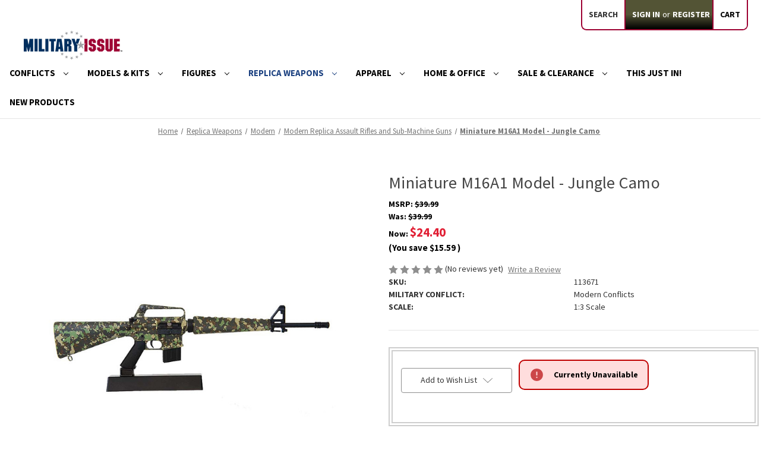

--- FILE ---
content_type: text/html; charset=UTF-8
request_url: https://militaryissue.com/miniature-m16a1-model-jungle-camo/
body_size: 19987
content:


<!DOCTYPE html>
<html class="no-js" lang="en">
    <head>
        <title>Miniature M16A1 Model - Jungle Camo | Military Issue - The #1 Source For High Quality Military Collectibles</title>
        <link rel="dns-prefetch preconnect" href="https://cdn11.bigcommerce.com/s-fseez7q4b8" crossorigin><link rel="dns-prefetch preconnect" href="https://fonts.googleapis.com/" crossorigin><link rel="dns-prefetch preconnect" href="https://fonts.gstatic.com/" crossorigin>
        <meta property="product:price:amount" content="24.4" /><meta property="product:price:currency" content="USD" /><meta property="og:price:standard_amount" content="39.99" /><meta property="og:url" content="https://militaryissue.com/miniature-m16a1-model-jungle-camo/" /><meta property="og:site_name" content="Military Issue" /><meta name="description" content="Miniature M16A1 Model - Jungle Camo 1:3 Scale Die Cast Metal by Goat Guns 16-Camo"><link rel='canonical' href='https://militaryissue.com/miniature-m16a1-model-jungle-camo/' /><meta name='platform' content='bigcommerce.stencil' /><meta property="og:type" content="product" />
<meta property="og:title" content="Miniature M16A1 Model - Jungle Camo" />
<meta property="og:description" content="Miniature M16A1 Model - Jungle Camo 1:3 Scale Die Cast Metal by Goat Guns 16-Camo" />
<meta property="og:image" content="https://cdn11.bigcommerce.com/s-fseez7q4b8/products/21790/images/91995/113671-1__88253.1682099761.386.513.jpg?c=1" />
<meta property="og:availability" content="oos" />
<meta property="pinterest:richpins" content="enabled" />
        
         

        <link href="https://cdn11.bigcommerce.com/s-fseez7q4b8/product_images/favicon.ico?t&#x3D;1629490368" rel="shortcut icon">
        <meta name="viewport" content="width=device-width, initial-scale=1">

        <script>
            document.documentElement.className = document.documentElement.className.replace('no-js', 'js');
        </script>

        <script>
    function browserSupportsAllFeatures() {
        return window.Promise
            && window.fetch
            && window.URL
            && window.URLSearchParams
            && window.WeakMap
            // object-fit support
            && ('objectFit' in document.documentElement.style);
    }

    function loadScript(src) {
        var js = document.createElement('script');
        js.src = src;
        js.onerror = function () {
            console.error('Failed to load polyfill script ' + src);
        };
        document.head.appendChild(js);
    }

    if (!browserSupportsAllFeatures()) {
        loadScript('https://cdn11.bigcommerce.com/s-fseez7q4b8/stencil/8b370720-cf5f-013c-e53c-7a54f8251f6f/e/e75eff10-1895-013e-6fc8-12087f3a7c97/dist/theme-bundle.polyfills.js');
    }
</script>
        <script>window.consentManagerTranslations = `{"locale":"en","locales":{"consent_manager.data_collection_warning":"en","consent_manager.accept_all_cookies":"en","consent_manager.gdpr_settings":"en","consent_manager.data_collection_preferences":"en","consent_manager.manage_data_collection_preferences":"en","consent_manager.use_data_by_cookies":"en","consent_manager.data_categories_table":"en","consent_manager.allow":"en","consent_manager.accept":"en","consent_manager.deny":"en","consent_manager.dismiss":"en","consent_manager.reject_all":"en","consent_manager.category":"en","consent_manager.purpose":"en","consent_manager.functional_category":"en","consent_manager.functional_purpose":"en","consent_manager.analytics_category":"en","consent_manager.analytics_purpose":"en","consent_manager.targeting_category":"en","consent_manager.advertising_category":"en","consent_manager.advertising_purpose":"en","consent_manager.essential_category":"en","consent_manager.esential_purpose":"en","consent_manager.yes":"en","consent_manager.no":"en","consent_manager.not_available":"en","consent_manager.cancel":"en","consent_manager.save":"en","consent_manager.back_to_preferences":"en","consent_manager.close_without_changes":"en","consent_manager.unsaved_changes":"en","consent_manager.by_using":"en","consent_manager.agree_on_data_collection":"en","consent_manager.change_preferences":"en","consent_manager.cancel_dialog_title":"en","consent_manager.privacy_policy":"en","consent_manager.allow_category_tracking":"en","consent_manager.disallow_category_tracking":"en"},"translations":{"consent_manager.data_collection_warning":"We use cookies (and other similar technologies) to collect data to improve your shopping experience.","consent_manager.accept_all_cookies":"Accept All Cookies","consent_manager.gdpr_settings":"Settings","consent_manager.data_collection_preferences":"Website Data Collection Preferences","consent_manager.manage_data_collection_preferences":"Manage Website Data Collection Preferences","consent_manager.use_data_by_cookies":" uses data collected by cookies and JavaScript libraries to improve your shopping experience.","consent_manager.data_categories_table":"The table below outlines how we use this data by category. To opt out of a category of data collection, select 'No' and save your preferences.","consent_manager.allow":"Allow","consent_manager.accept":"Accept","consent_manager.deny":"Deny","consent_manager.dismiss":"Dismiss","consent_manager.reject_all":"Reject all","consent_manager.category":"Category","consent_manager.purpose":"Purpose","consent_manager.functional_category":"Functional","consent_manager.functional_purpose":"Enables enhanced functionality, such as videos and live chat. If you do not allow these, then some or all of these functions may not work properly.","consent_manager.analytics_category":"Analytics","consent_manager.analytics_purpose":"Provide statistical information on site usage, e.g., web analytics so we can improve this website over time.","consent_manager.targeting_category":"Targeting","consent_manager.advertising_category":"Advertising","consent_manager.advertising_purpose":"Used to create profiles or personalize content to enhance your shopping experience.","consent_manager.essential_category":"Essential","consent_manager.esential_purpose":"Essential for the site and any requested services to work, but do not perform any additional or secondary function.","consent_manager.yes":"Yes","consent_manager.no":"No","consent_manager.not_available":"N/A","consent_manager.cancel":"Cancel","consent_manager.save":"Save","consent_manager.back_to_preferences":"Back to Preferences","consent_manager.close_without_changes":"You have unsaved changes to your data collection preferences. Are you sure you want to close without saving?","consent_manager.unsaved_changes":"You have unsaved changes","consent_manager.by_using":"By using our website, you're agreeing to our","consent_manager.agree_on_data_collection":"By using our website, you're agreeing to the collection of data as described in our ","consent_manager.change_preferences":"You can change your preferences at any time","consent_manager.cancel_dialog_title":"Are you sure you want to cancel?","consent_manager.privacy_policy":"Privacy Policy","consent_manager.allow_category_tracking":"Allow [CATEGORY_NAME] tracking","consent_manager.disallow_category_tracking":"Disallow [CATEGORY_NAME] tracking"}}`;</script>

        <script>
            window.lazySizesConfig = window.lazySizesConfig || {};
            window.lazySizesConfig.loadMode = 1;
        </script>
        <script async src="https://cdn11.bigcommerce.com/s-fseez7q4b8/stencil/8b370720-cf5f-013c-e53c-7a54f8251f6f/e/e75eff10-1895-013e-6fc8-12087f3a7c97/dist/theme-bundle.head_async.js"></script>
        
        <link href="https://fonts.googleapis.com/css?family=Source+Sans+Pro:700,500,400&display=block" rel="stylesheet">
        
        <script async src="https://cdn11.bigcommerce.com/s-fseez7q4b8/stencil/8b370720-cf5f-013c-e53c-7a54f8251f6f/e/e75eff10-1895-013e-6fc8-12087f3a7c97/dist/theme-bundle.font.js"></script>

        <link data-stencil-stylesheet href="https://cdn11.bigcommerce.com/s-fseez7q4b8/stencil/8b370720-cf5f-013c-e53c-7a54f8251f6f/e/e75eff10-1895-013e-6fc8-12087f3a7c97/css/theme-58fb0d40-d11a-013d-699d-3a0d89a01b81.css" rel="stylesheet">

        <!-- Start Tracking Code for analytics_googleanalytics -->

<script>
    (function(i,s,o,g,r,a,m){i['GoogleAnalyticsObject']=r;i[r]=i[r]||function(){
    (i[r].q=i[r].q||[]).push(arguments)},i[r].l=1*new Date();a=s.createElement(o),
    m=s.getElementsByTagName(o)[0];a.async=1;a.src=g;m.parentNode.insertBefore(a,m)
    })(window,document,'script','//www.google-analytics.com/analytics.js','ga');

    ga('create', 'UA-212581626-1', 'auto');
    ga('send', 'pageview');
    ga('require', 'ecommerce', 'ecommerce.js');

    function trackEcommerce() {
    this._addTrans = addTrans;
    this._addItem = addItems;
    this._trackTrans = trackTrans;
    }
    function addTrans(orderID,store,total,tax,shipping,city,state,country) {
    ga('ecommerce:addTransaction', {
        'id': orderID,
        'affiliation': store,
        'revenue': total,
        'tax': tax,
        'shipping': shipping,
        'city': city,
        'state': state,
        'country': country
    });
    }
    function addItems(orderID,sku,product,variation,price,qty) {
    ga('ecommerce:addItem', {
        'id': orderID,
        'sku': sku,
        'name': product,
        'category': variation,
        'price': price,
        'quantity': qty
    });
    }
    function trackTrans() {
        ga('ecommerce:send');
    }
    var pageTracker = new trackEcommerce();
</script>
<!-- Global site tag (gtag.js) - Google Analytics -->
<script async src="https://www.googletagmanager.com/gtag/js?id=G-TEHXE80E1T"></script>
<script>
  window.dataLayer = window.dataLayer || [];
  function gtag(){dataLayer.push(arguments);}
  gtag('js', new Date());
gtag('config', 'UA-212581626-1');
  gtag('config', 'G-TEHXE80E1T');
</script>

<!-- End Tracking Code for analytics_googleanalytics -->

<!-- Start Tracking Code for analytics_googleanalytics4 -->

<script data-cfasync="false" src="https://cdn11.bigcommerce.com/shared/js/google_analytics4_bodl_subscribers-358423becf5d870b8b603a81de597c10f6bc7699.js" integrity="sha256-gtOfJ3Avc1pEE/hx6SKj/96cca7JvfqllWA9FTQJyfI=" crossorigin="anonymous"></script>
<script data-cfasync="false">
  (function () {
    window.dataLayer = window.dataLayer || [];

    function gtag(){
        dataLayer.push(arguments);
    }

    function initGA4(event) {
         function setupGtag() {
            function configureGtag() {
                gtag('js', new Date());
                gtag('set', 'developer_id.dMjk3Nj', true);
                gtag('config', 'G-TEHXE80E1T');
            }

            var script = document.createElement('script');

            script.src = 'https://www.googletagmanager.com/gtag/js?id=G-TEHXE80E1T';
            script.async = true;
            script.onload = configureGtag;

            document.head.appendChild(script);
        }

        setupGtag();

        if (typeof subscribeOnBodlEvents === 'function') {
            subscribeOnBodlEvents('G-TEHXE80E1T', false);
        }

        window.removeEventListener(event.type, initGA4);
    }

    

    var eventName = document.readyState === 'complete' ? 'consentScriptsLoaded' : 'DOMContentLoaded';
    window.addEventListener(eventName, initGA4, false);
  })()
</script>

<!-- End Tracking Code for analytics_googleanalytics4 -->

<!-- Start Tracking Code for analytics_siteverification -->

<!-- MINIBC -->
<link rel="stylesheet" href="//code.jquery.com/ui/1.12.1/themes/base/jquery-ui.css" />
<link rel="stylesheet" href="https://use.fontawesome.com/releases/v5.8.1/css/all.css" integrity="sha384-50oBUHEmvpQ+1lW4y57PTFmhCaXp0ML5d60M1M7uH2+nqUivzIebhndOJK28anvf" crossorigin="anonymous" />
<script type="text/javascript">
(function(d,w) {
	var p = w.location.pathname;

	var i = function(u) {
		var h = d.getElementsByTagName("head"), s = d.createElement('script');
		s.setAttribute("type", "text/javascript");
		s.setAttribute("src", u);
		h[0].appendChild(s);
	};

	if (p === '/checkout') {
		var h = d.getElementsByTagName('head'), c = d.createElement('style');
		c.innerHTML = '.checkout-step[checkout-step="payment"] .checkout-view-content {opacity:0.25;transition:0.5s 0s ease-in-out;}.mbc-payment-ready .checkout-step[checkout-step="payment"] .checkout-view-content{opacity:1;}';
		h[0].appendChild(c);
	}

	if (p.indexOf('/account.php') === 0 || p.indexOf('/checkout') === 0) {
		i("https://cdnjs.cloudflare.com/ajax/libs/jquery/3.4.1/jquery.min.js");
	}
	
	if (p.indexOf('/account.php') === 0 || p.indexOf('/checkout') === 0) {
		i("https://js.authorize.net/v1/Accept.js");
	}
	
	function a() {
		if (window.jQuery) {
		     i("https://code.jquery.com/ui/1.12.1/jquery-ui.js");
			 i("https://cdn.minibc.com/bootstrap/617993db11202.js");
		} else {
			setTimeout(a, 1000);
		}
	};
	
	if (d.readyState === 'loading') {
		d.addEventListener("DOMContentLoaded", a);
	} else {
		a();
	}
})(document,window);
</script>
<!-- END MINIBC -->

<!-- End Tracking Code for analytics_siteverification -->


<script src="https://www.google.com/recaptcha/api.js" async defer></script>
<script type="text/javascript">
var BCData = {"product_attributes":{"sku":"113671","upc":null,"mpn":null,"gtin":null,"weight":null,"base":true,"image":null,"price":{"without_tax":{"formatted":"$24.40","value":24.4,"currency":"USD"},"tax_label":"Tax","sale_price_without_tax":{"formatted":"$24.40","value":24.4,"currency":"USD"},"non_sale_price_without_tax":{"formatted":"$39.99","value":39.99,"currency":"USD"},"rrp_without_tax":{"formatted":"$39.99","value":39.99,"currency":"USD"},"saved":{"formatted":"$15.59","value":15.59,"currency":"USD"}},"stock":0,"instock":false,"stock_message":"Currently Unavailable","purchasable":false,"purchasing_message":"The selected product combination is currently unavailable.","call_for_price_message":null}};
</script>

 <script data-cfasync="false" src="https://microapps.bigcommerce.com/bodl-events/1.9.4/index.js" integrity="sha256-Y0tDj1qsyiKBRibKllwV0ZJ1aFlGYaHHGl/oUFoXJ7Y=" nonce="" crossorigin="anonymous"></script>
 <script data-cfasync="false" nonce="">

 (function() {
    function decodeBase64(base64) {
       const text = atob(base64);
       const length = text.length;
       const bytes = new Uint8Array(length);
       for (let i = 0; i < length; i++) {
          bytes[i] = text.charCodeAt(i);
       }
       const decoder = new TextDecoder();
       return decoder.decode(bytes);
    }
    window.bodl = JSON.parse(decodeBase64("[base64]"));
 })()

 </script>

<script nonce="">
(function () {
    var xmlHttp = new XMLHttpRequest();

    xmlHttp.open('POST', 'https://bes.gcp.data.bigcommerce.com/nobot');
    xmlHttp.setRequestHeader('Content-Type', 'application/json');
    xmlHttp.send('{"store_id":"1001897832","timezone_offset":"-4.0","timestamp":"2026-01-16T16:02:15.16533600Z","visit_id":"7ec8aa17-68d8-41bf-8ccc-6a46478a19f6","channel_id":1}');
})();
</script>

    </head>
    <body>
        <svg data-src="https://cdn11.bigcommerce.com/s-fseez7q4b8/stencil/8b370720-cf5f-013c-e53c-7a54f8251f6f/e/e75eff10-1895-013e-6fc8-12087f3a7c97/img/icon-sprite.svg" class="icons-svg-sprite"></svg>

        <a href="#main-content" class="skip-to-main-link">Skip to main content</a>
<header class="header" role="banner">
    <a href="#" class="mobileMenu-toggle" data-mobile-menu-toggle="menu">
        <span class="mobileMenu-toggleIcon">Toggle menu</span>
    </a>
    <nav class="navUser">
        
    <ul class="navUser-section navUser-section--alt">
        <li class="navUser-item">
            <a class="navUser-action navUser-item--compare"
               href="/compare"
               data-compare-nav
               aria-label="Compare"
            >
                Compare <span class="countPill countPill--positive countPill--alt"></span>
            </a>
        </li>
        <li class="navUser-item">
            <button class="navUser-action navUser-action--quickSearch"
               type="button"
               id="quick-search-expand"
               data-search="quickSearch"
               aria-controls="quickSearch"
               aria-label="Search"
            >
                Search
            </button>
        </li>
        <li class="navUser-item navUser-item--account">
                <a class="navUser-action"
                   href="/login.php"
                   aria-label="Sign in"
                >
                    Sign in
                </a>
                    <span class="navUser-or">or</span>
                    <a class="navUser-action"
                       href="/login.php?action&#x3D;create_account"
                       aria-label="Register"
                    >
                        Register
                    </a>
        </li>
        <li class="navUser-item navUser-item--cart">
            <a class="navUser-action"
               data-cart-preview
               data-dropdown="cart-preview-dropdown"
               data-options="align:right"
               href="/cart.php"
               aria-label="Cart with 0 items"
            >
                <span class="navUser-item-cartLabel">Cart</span>
                <span class="countPill cart-quantity"></span>
            </a>

            <div class="dropdown-menu" id="cart-preview-dropdown" data-dropdown-content aria-hidden="true"></div>
        </li>
    </ul>
    <div class="dropdown dropdown--quickSearch" id="quickSearch" aria-hidden="true" data-prevent-quick-search-close>
        <div class="container">
    <form class="form" onsubmit="return false" data-url="/search.php" data-quick-search-form>
        <fieldset class="form-fieldset">
            <div class="form-field">
                <label class="is-srOnly" for="nav-quick-search">Search</label>
                <input class="form-input"
                       data-search-quick
                       name="nav-quick-search"
                       id="nav-quick-search"
                       data-error-message="Search field cannot be empty."
                       placeholder="Search the store"
                       autocomplete="off"
                >
            </div>
        </fieldset>
    </form>
    <!-- <section class="quickSearchResults" data-bind="html: results"></section>
    <p role="status"
       aria-live="polite"
       class="aria-description--hidden"
       data-search-aria-message-predefined-text="product results for"
    ></p> -->
</div>
    </div>
</nav>

        <div class="header-logo header-logo--left">
            <a href="https://militaryissue.com/" class="header-logo__link" data-header-logo-link>
        <div class="header-logo-image-container">
            <img class="header-logo-image"
                 src="https://cdn11.bigcommerce.com/s-fseez7q4b8/images/stencil/250x50/1hsmi_logo_1629490368__08572.original.png"
                 srcset="https://cdn11.bigcommerce.com/s-fseez7q4b8/images/stencil/250x50/1hsmi_logo_1629490368__08572.original.png"
                 alt="Military Issue"
                 title="Military Issue">
        </div>
</a>
        </div>
    <div class="navPages-container" id="menu" data-menu>
        <nav class="navPages">
    <div class="navPages-quickSearch">
        <div class="container">
    <form class="form" onsubmit="return false" data-url="/search.php" data-quick-search-form>
        <fieldset class="form-fieldset">
            <div class="form-field">
                <label class="is-srOnly" for="nav-menu-quick-search">Search</label>
                <input class="form-input"
                       data-search-quick
                       name="nav-menu-quick-search"
                       id="nav-menu-quick-search"
                       data-error-message="Search field cannot be empty."
                       placeholder="Search the store"
                       autocomplete="off"
                >
            </div>
        </fieldset>
    </form>
    <!-- <section class="quickSearchResults" data-bind="html: results"></section>
    <p role="status"
       aria-live="polite"
       class="aria-description--hidden"
       data-search-aria-message-predefined-text="product results for"
    ></p> -->
</div>
    </div>
    <ul class="navPages-list navPages-list-depth-max">
            <li class="navPages-item">
                    <a class="navPages-action navPages-action-depth-max has-subMenu is-root"
       href="https://militaryissue.com/conflicts/"
       data-collapsible="navPages-327"
       aria-label="Conflicts"
    >
        Conflicts
        <i class="icon navPages-action-moreIcon" aria-hidden="true">
            <svg><use href="#icon-chevron-down" /></svg>
        </i>
    </a>
    <div class="navPage-subMenu navPage-subMenu-horizontal" id="navPages-327" aria-hidden="true" tabindex="-1">
    <ul class="navPage-subMenu-list">
        <li class="navPage-subMenu-item-parent">
            <a class="navPage-subMenu-action navPages-action navPages-action-depth-max" href="https://militaryissue.com/conflicts/">All Conflicts</a>
        </li>
           <li class="navPage-subMenu-item-child">
                    <a class="navPage-subMenu-action navPages-action" href="https://militaryissue.com/revolutionary-war/">Revolutionary War  </a>
            </li>
           <li class="navPage-subMenu-item-child">
                    <a class="navPage-subMenu-action navPages-action" href="https://militaryissue.com/war-of-1812/">War of 1812  </a>
            </li>
           <li class="navPage-subMenu-item-child">
                    <a class="navPage-subMenu-action navPages-action" href="https://militaryissue.com/civil-war/">Civil War  </a>
            </li>
           <li class="navPage-subMenu-item-child">
                    <a class="navPage-subMenu-action navPages-action" href="https://militaryissue.com/spanish-american-war/">Spanish-American War  </a>
            </li>
           <li class="navPage-subMenu-item-child">
                    <a class="navPage-subMenu-action navPages-action" href="https://militaryissue.com/world-war-i/">World War I  </a>
            </li>
           <li class="navPage-subMenu-item-child">
                    <a class="navPage-subMenu-action navPages-action" href="https://militaryissue.com/world-war-ii/">World War II  </a>
            </li>
           <li class="navPage-subMenu-item-child">
                    <a class="navPage-subMenu-action navPages-action" href="https://militaryissue.com/korea/">Korea  </a>
            </li>
           <li class="navPage-subMenu-item-child">
                    <a class="navPage-subMenu-action navPages-action" href="https://militaryissue.com/vietnam/">Vietnam  </a>
            </li>
           <li class="navPage-subMenu-item-child">
                    <a class="navPage-subMenu-action navPages-action" href="https://militaryissue.com/cold-war/">Cold War  </a>
            </li>
           <li class="navPage-subMenu-item-child">
                    <a class="navPage-subMenu-action navPages-action" href="https://militaryissue.com/modern-conflicts/">Modern Conflicts  </a>
            </li>
           <li class="navPage-subMenu-item-child">
                    <a class="navPage-subMenu-action navPages-action" href="https://militaryissue.com/other/">Other  </a>
            </li>
    </ul>
</div>
            </li>
            <li class="navPages-item">
                    <a class="navPages-action navPages-action-depth-max has-subMenu is-root"
       href="https://militaryissue.com/models-kits/"
       data-collapsible="navPages-374"
       aria-label="Models &amp; Kits"
    >
        Models &amp; Kits
        <i class="icon navPages-action-moreIcon" aria-hidden="true">
            <svg><use href="#icon-chevron-down" /></svg>
        </i>
    </a>
    <div class="navPage-subMenu navPage-subMenu-horizontal" id="navPages-374" aria-hidden="true" tabindex="-1">
    <ul class="navPage-subMenu-list">
        <li class="navPage-subMenu-item-parent">
            <a class="navPage-subMenu-action navPages-action navPages-action-depth-max" href="https://militaryissue.com/models-kits/">All Models &amp; Kits</a>
        </li>
           <li class="navPage-subMenu-item-child">
               <a class="navPage-subMenu-action navPages-action navPages-action-depth-max has-subMenu" href="https://militaryissue.com/models/" data-collapsible="navPages-380">
                        Models<i class="icon navPages-action-moreIcon" aria-hidden="true"><svg><use href="#icon-chevron-down" /></svg></i>
                    </a>
                    <div class="navPage-subMenu navPage-subMenu-horizontal" id="navPages-380" aria-hidden="true" tabindex="-1">
    <ul class="navPage-subMenu-list">
        <li class="navPage-subMenu-item-parent">
            <a class="navPage-subMenu-action navPages-action navPages-action-depth-max" href="https://militaryissue.com/models/">All Models</a>
        </li>
           <li class="navPage-subMenu-item-child">
                    <a class="navPage-subMenu-action navPages-action" href="https://militaryissue.com/hobby-master-new-releases/">Hobby Master New Releases  </a>
            </li>
           <li class="navPage-subMenu-item-child">
                    <a class="navPage-subMenu-action navPages-action" href="https://militaryissue.com/aircraft-models/">Aircraft Models  </a>
            </li>
           <li class="navPage-subMenu-item-child">
                    <a class="navPage-subMenu-action navPages-action" href="https://militaryissue.com/vehicle-models/">Vehicle Models  </a>
            </li>
           <li class="navPage-subMenu-item-child">
                    <a class="navPage-subMenu-action navPages-action" href="https://militaryissue.com/warship-models/">Warship Models  </a>
            </li>
    </ul>
</div>
            </li>
           <li class="navPage-subMenu-item-child">
               <a class="navPage-subMenu-action navPages-action navPages-action-depth-max has-subMenu" href="https://militaryissue.com/kits/" data-collapsible="navPages-376">
                        Kits<i class="icon navPages-action-moreIcon" aria-hidden="true"><svg><use href="#icon-chevron-down" /></svg></i>
                    </a>
                    <div class="navPage-subMenu navPage-subMenu-horizontal" id="navPages-376" aria-hidden="true" tabindex="-1">
    <ul class="navPage-subMenu-list">
        <li class="navPage-subMenu-item-parent">
            <a class="navPage-subMenu-action navPages-action navPages-action-depth-max" href="https://militaryissue.com/kits/">All Kits</a>
        </li>
           <li class="navPage-subMenu-item-child">
                    <a class="navPage-subMenu-action navPages-action" href="https://militaryissue.com/aircraft-kits/">Aircraft Kits  </a>
            </li>
           <li class="navPage-subMenu-item-child">
                    <a class="navPage-subMenu-action navPages-action" href="https://militaryissue.com/vehicle-kits/">Vehicle Kits  </a>
            </li>
           <li class="navPage-subMenu-item-child">
                    <a class="navPage-subMenu-action navPages-action" href="https://militaryissue.com/warship-kits/">Warship Kits  </a>
            </li>
    </ul>
</div>
            </li>
           <li class="navPage-subMenu-item-child">
               <a class="navPage-subMenu-action navPages-action navPages-action-depth-max has-subMenu" href="https://militaryissue.com/rc/" data-collapsible="navPages-384">
                        RC<i class="icon navPages-action-moreIcon" aria-hidden="true"><svg><use href="#icon-chevron-down" /></svg></i>
                    </a>
                    <div class="navPage-subMenu navPage-subMenu-horizontal" id="navPages-384" aria-hidden="true" tabindex="-1">
    <ul class="navPage-subMenu-list">
        <li class="navPage-subMenu-item-parent">
            <a class="navPage-subMenu-action navPages-action navPages-action-depth-max" href="https://militaryissue.com/rc/">All RC</a>
        </li>
           <li class="navPage-subMenu-item-child">
                    <a class="navPage-subMenu-action navPages-action" href="https://militaryissue.com/rc-aircraft/">RC Aircraft  </a>
            </li>
           <li class="navPage-subMenu-item-child">
                    <a class="navPage-subMenu-action navPages-action" href="https://militaryissue.com/rc-vehicles/">RC Vehicles  </a>
            </li>
           <li class="navPage-subMenu-item-child">
                    <a class="navPage-subMenu-action navPages-action" href="https://militaryissue.com/rc-warships/">RC Warships  </a>
            </li>
    </ul>
</div>
            </li>
           <li class="navPage-subMenu-item-child">
                    <a class="navPage-subMenu-action navPages-action" href="https://militaryissue.com/displays-accessories-for-models/">Displays | Dioramas | Accessories  </a>
            </li>
           <li class="navPage-subMenu-item-child">
                    <a class="navPage-subMenu-action navPages-action" href="https://militaryissue.com/air-force/">Air Force  </a>
            </li>
    </ul>
</div>
            </li>
            <li class="navPages-item">
                    <a class="navPages-action navPages-action-depth-max has-subMenu is-root"
       href="https://militaryissue.com/figures/"
       data-collapsible="navPages-351"
       aria-label="Figures"
    >
        Figures
        <i class="icon navPages-action-moreIcon" aria-hidden="true">
            <svg><use href="#icon-chevron-down" /></svg>
        </i>
    </a>
    <div class="navPage-subMenu navPage-subMenu-horizontal" id="navPages-351" aria-hidden="true" tabindex="-1">
    <ul class="navPage-subMenu-list">
        <li class="navPage-subMenu-item-parent">
            <a class="navPage-subMenu-action navPages-action navPages-action-depth-max" href="https://militaryissue.com/figures/">All Figures</a>
        </li>
           <li class="navPage-subMenu-item-child">
               <a class="navPage-subMenu-action navPages-action navPages-action-depth-max has-subMenu" href="https://militaryissue.com/scale-figures/" data-collapsible="navPages-362">
                        Scale Figures<i class="icon navPages-action-moreIcon" aria-hidden="true"><svg><use href="#icon-chevron-down" /></svg></i>
                    </a>
                    <div class="navPage-subMenu navPage-subMenu-horizontal" id="navPages-362" aria-hidden="true" tabindex="-1">
    <ul class="navPage-subMenu-list">
        <li class="navPage-subMenu-item-parent">
            <a class="navPage-subMenu-action navPages-action navPages-action-depth-max" href="https://militaryissue.com/scale-figures/">All Scale Figures</a>
        </li>
           <li class="navPage-subMenu-item-child">
                    <a class="navPage-subMenu-action navPages-action" href="https://militaryissue.com/1-6-scale-figures/">1:6 Scale Figures  </a>
            </li>
           <li class="navPage-subMenu-item-child">
                    <a class="navPage-subMenu-action navPages-action" href="https://militaryissue.com/1-30-scale-figures/">1:30 Scale Figures  </a>
            </li>
           <li class="navPage-subMenu-item-child">
                    <a class="navPage-subMenu-action navPages-action" href="https://militaryissue.com/other-scale-figures/">Other Scale Figures  </a>
            </li>
    </ul>
</div>
            </li>
           <li class="navPage-subMenu-item-child">
                    <a class="navPage-subMenu-action navPages-action" href="https://militaryissue.com/statues/">Statues  </a>
            </li>
           <li class="navPage-subMenu-item-child">
                    <a class="navPage-subMenu-action navPages-action" href="https://militaryissue.com/bobbleheads/">Bobbleheads  </a>
            </li>
    </ul>
</div>
            </li>
            <li class="navPages-item">
                    <a class="navPages-action navPages-action-depth-max has-subMenu is-root activePage"
       href="https://militaryissue.com/replica-weapons/"
       data-collapsible="navPages-354"
       aria-label="Replica Weapons"
    >
        Replica Weapons
        <i class="icon navPages-action-moreIcon" aria-hidden="true">
            <svg><use href="#icon-chevron-down" /></svg>
        </i>
    </a>
    <div class="navPage-subMenu navPage-subMenu-horizontal" id="navPages-354" aria-hidden="true" tabindex="-1">
    <ul class="navPage-subMenu-list">
        <li class="navPage-subMenu-item-parent">
            <a class="navPage-subMenu-action navPages-action navPages-action-depth-max" href="https://militaryissue.com/replica-weapons/">All Replica Weapons</a>
        </li>
           <li class="navPage-subMenu-item-child">
                    <a class="navPage-subMenu-action navPages-action" href="https://militaryissue.com/knives/">Knives  </a>
            </li>
           <li class="navPage-subMenu-item-child">
               <a class="navPage-subMenu-action navPages-action navPages-action-depth-max has-subMenu" href="https://militaryissue.com/old-west/" data-collapsible="navPages-401">
                        Old West<i class="icon navPages-action-moreIcon" aria-hidden="true"><svg><use href="#icon-chevron-down" /></svg></i>
                    </a>
                    <div class="navPage-subMenu navPage-subMenu-horizontal" id="navPages-401" aria-hidden="true" tabindex="-1">
    <ul class="navPage-subMenu-list">
        <li class="navPage-subMenu-item-parent">
            <a class="navPage-subMenu-action navPages-action navPages-action-depth-max" href="https://militaryissue.com/old-west/">All Old West</a>
        </li>
           <li class="navPage-subMenu-item-child">
                    <a class="navPage-subMenu-action navPages-action" href="https://militaryissue.com/old-west-blank-firing-replicas/">Old West Blank Firing Replicas  </a>
            </li>
           <li class="navPage-subMenu-item-child">
                    <a class="navPage-subMenu-action navPages-action" href="https://militaryissue.com/old-west-replica-pistols-revolvers/">Old West Replica Pistols &amp; Revolvers  </a>
            </li>
           <li class="navPage-subMenu-item-child">
                    <a class="navPage-subMenu-action navPages-action" href="https://militaryissue.com/old-west-replica-rifles/">Old West Replica Rifles  </a>
            </li>
           <li class="navPage-subMenu-item-child">
                    <a class="navPage-subMenu-action navPages-action" href="https://militaryissue.com/old-west-holsters/">Old West Holsters  </a>
            </li>
           <li class="navPage-subMenu-item-child">
                    <a class="navPage-subMenu-action navPages-action" href="https://militaryissue.com/old-west-hangers-stands-and-frames/">Old West Hangers, Stands and Frames  </a>
            </li>
    </ul>
</div>
            </li>
           <li class="navPage-subMenu-item-child">
               <a class="navPage-subMenu-action navPages-action navPages-action-depth-max has-subMenu activePage" href="https://militaryissue.com/modern/" data-collapsible="navPages-395">
                        Modern<i class="icon navPages-action-moreIcon" aria-hidden="true"><svg><use href="#icon-chevron-down" /></svg></i>
                    </a>
                    <div class="navPage-subMenu navPage-subMenu-horizontal" id="navPages-395" aria-hidden="true" tabindex="-1">
    <ul class="navPage-subMenu-list">
        <li class="navPage-subMenu-item-parent">
            <a class="navPage-subMenu-action navPages-action navPages-action-depth-max" href="https://militaryissue.com/modern/">All Modern</a>
        </li>
           <li class="navPage-subMenu-item-child">
                    <a class="navPage-subMenu-action navPages-action" href="https://militaryissue.com/modern-replica-blank-firing-pistols/">Modern Replica Blank Firing Pistols  </a>
            </li>
           <li class="navPage-subMenu-item-child">
                    <a class="navPage-subMenu-action navPages-action" href="https://militaryissue.com/modern-replica-non-firing-pistols/">Modern Replica Non-Firing Pistols  </a>
            </li>
           <li class="navPage-subMenu-item-child">
                    <a class="navPage-subMenu-action navPages-action activePage" href="https://militaryissue.com/modern-replica-assault-rifles-and-sub-machine-guns/">Modern Replica Assault Rifles and Sub-Machine Guns  </a>
            </li>
           <li class="navPage-subMenu-item-child">
                    <a class="navPage-subMenu-action navPages-action" href="https://militaryissue.com/modern-holsters/">Modern Holsters  </a>
            </li>
           <li class="navPage-subMenu-item-child">
                    <a class="navPage-subMenu-action navPages-action" href="https://militaryissue.com/modern-hangers-stands-and-frames/">Modern Hangers, Stands and Frames  </a>
            </li>
    </ul>
</div>
            </li>
           <li class="navPage-subMenu-item-child">
               <a class="navPage-subMenu-action navPages-action navPages-action-depth-max has-subMenu" href="https://militaryissue.com/blank-guns/" data-collapsible="navPages-387">
                        Blank Guns<i class="icon navPages-action-moreIcon" aria-hidden="true"><svg><use href="#icon-chevron-down" /></svg></i>
                    </a>
                    <div class="navPage-subMenu navPage-subMenu-horizontal" id="navPages-387" aria-hidden="true" tabindex="-1">
    <ul class="navPage-subMenu-list">
        <li class="navPage-subMenu-item-parent">
            <a class="navPage-subMenu-action navPages-action navPages-action-depth-max" href="https://militaryissue.com/blank-guns/">All Blank Guns</a>
        </li>
           <li class="navPage-subMenu-item-child">
                    <a class="navPage-subMenu-action navPages-action" href="https://militaryissue.com/front-firing-blank-guns/">Front Firing Blank Guns  </a>
            </li>
           <li class="navPage-subMenu-item-child">
                    <a class="navPage-subMenu-action navPages-action" href="https://militaryissue.com/top-firing-guns/">Top Firing Guns  </a>
            </li>
           <li class="navPage-subMenu-item-child">
                    <a class="navPage-subMenu-action navPages-action" href="https://militaryissue.com/9mm-blank-guns/">9mm Blank Guns  </a>
            </li>
           <li class="navPage-subMenu-item-child">
                    <a class="navPage-subMenu-action navPages-action" href="https://militaryissue.com/8mm-blank-guns/">8mm Blank Guns  </a>
            </li>
           <li class="navPage-subMenu-item-child">
                    <a class="navPage-subMenu-action navPages-action" href="https://militaryissue.com/blank-firing-revolvers/">Blank Firing Revolvers  </a>
            </li>
           <li class="navPage-subMenu-item-child">
                    <a class="navPage-subMenu-action navPages-action" href="https://militaryissue.com/22-blank-revolvers/">.22 Blank Revolvers  </a>
            </li>
           <li class="navPage-subMenu-item-child">
                    <a class="navPage-subMenu-action navPages-action" href="https://militaryissue.com/380-9mm-blank-revolvers/">.380 | 9MM Blank Revolvers  </a>
            </li>
           <li class="navPage-subMenu-item-child">
                    <a class="navPage-subMenu-action navPages-action" href="https://militaryissue.com/blank-gun-ammunition/">Blank Gun Ammunition  </a>
            </li>
           <li class="navPage-subMenu-item-child">
                    <a class="navPage-subMenu-action navPages-action" href="https://militaryissue.com/blank-gun-magazines/">Blank Gun Magazines  </a>
            </li>
           <li class="navPage-subMenu-item-child">
                    <a class="navPage-subMenu-action navPages-action" href="https://militaryissue.com/holsters/">Holsters  </a>
            </li>
    </ul>
</div>
            </li>
           <li class="navPage-subMenu-item-child">
                    <a class="navPage-subMenu-action navPages-action" href="https://militaryissue.com/cap-guns/">Cap Guns  </a>
            </li>
           <li class="navPage-subMenu-item-child">
               <a class="navPage-subMenu-action navPages-action navPages-action-depth-max has-subMenu" href="https://militaryissue.com/civil-war-1/" data-collapsible="navPages-389">
                        Civil War<i class="icon navPages-action-moreIcon" aria-hidden="true"><svg><use href="#icon-chevron-down" /></svg></i>
                    </a>
                    <div class="navPage-subMenu navPage-subMenu-horizontal" id="navPages-389" aria-hidden="true" tabindex="-1">
    <ul class="navPage-subMenu-list">
        <li class="navPage-subMenu-item-parent">
            <a class="navPage-subMenu-action navPages-action navPages-action-depth-max" href="https://militaryissue.com/civil-war-1/">All Civil War</a>
        </li>
           <li class="navPage-subMenu-item-child">
                    <a class="navPage-subMenu-action navPages-action" href="https://militaryissue.com/civil-war-replica-pistols/">Civil War Replica Pistols  </a>
            </li>
           <li class="navPage-subMenu-item-child">
                    <a class="navPage-subMenu-action navPages-action" href="https://militaryissue.com/civil-war-replica-swords/">Civil War Replica Swords  </a>
            </li>
           <li class="navPage-subMenu-item-child">
                    <a class="navPage-subMenu-action navPages-action" href="https://militaryissue.com/civil-war-replica-rifles/">Civil War Replica Rifles  </a>
            </li>
           <li class="navPage-subMenu-item-child">
                    <a class="navPage-subMenu-action navPages-action" href="https://militaryissue.com/civil-war-miniature-cannons/">Civil War Miniature Cannons  </a>
            </li>
           <li class="navPage-subMenu-item-child">
                    <a class="navPage-subMenu-action navPages-action" href="https://militaryissue.com/civil-war-hangers-stands-and-frames/">Civil War Hangers, Stands and Frames  </a>
            </li>
    </ul>
</div>
            </li>
           <li class="navPage-subMenu-item-child">
               <a class="navPage-subMenu-action navPages-action navPages-action-depth-max has-subMenu" href="https://militaryissue.com/colonial/" data-collapsible="navPages-391">
                        Colonial<i class="icon navPages-action-moreIcon" aria-hidden="true"><svg><use href="#icon-chevron-down" /></svg></i>
                    </a>
                    <div class="navPage-subMenu navPage-subMenu-horizontal" id="navPages-391" aria-hidden="true" tabindex="-1">
    <ul class="navPage-subMenu-list">
        <li class="navPage-subMenu-item-parent">
            <a class="navPage-subMenu-action navPages-action navPages-action-depth-max" href="https://militaryissue.com/colonial/">All Colonial</a>
        </li>
           <li class="navPage-subMenu-item-child">
                    <a class="navPage-subMenu-action navPages-action" href="https://militaryissue.com/colonial-miniature-cannons/">Colonial Miniature Cannons  </a>
            </li>
           <li class="navPage-subMenu-item-child">
                    <a class="navPage-subMenu-action navPages-action" href="https://militaryissue.com/colonial-replica-flintlocks-and-pistols/">Colonial Replica Flintlocks and Pistols  </a>
            </li>
           <li class="navPage-subMenu-item-child">
                    <a class="navPage-subMenu-action navPages-action" href="https://militaryissue.com/colonial-replica-rifles/">Colonial Replica Rifles  </a>
            </li>
           <li class="navPage-subMenu-item-child">
                    <a class="navPage-subMenu-action navPages-action" href="https://militaryissue.com/colonial-replica-swords/">Colonial Replica Swords  </a>
            </li>
           <li class="navPage-subMenu-item-child">
                    <a class="navPage-subMenu-action navPages-action" href="https://militaryissue.com/colonial-tomahawks/">Colonial Tomahawks  </a>
            </li>
           <li class="navPage-subMenu-item-child">
                    <a class="navPage-subMenu-action navPages-action" href="https://militaryissue.com/colonial-hangers-stands-and-frames/">Colonial Hangers, Stands and Frames  </a>
            </li>
    </ul>
</div>
            </li>
           <li class="navPage-subMenu-item-child">
               <a class="navPage-subMenu-action navPages-action navPages-action-depth-max has-subMenu" href="https://militaryissue.com/pirate/" data-collapsible="navPages-393">
                        Pirate<i class="icon navPages-action-moreIcon" aria-hidden="true"><svg><use href="#icon-chevron-down" /></svg></i>
                    </a>
                    <div class="navPage-subMenu navPage-subMenu-horizontal" id="navPages-393" aria-hidden="true" tabindex="-1">
    <ul class="navPage-subMenu-list">
        <li class="navPage-subMenu-item-parent">
            <a class="navPage-subMenu-action navPages-action navPages-action-depth-max" href="https://militaryissue.com/pirate/">All Pirate</a>
        </li>
           <li class="navPage-subMenu-item-child">
                    <a class="navPage-subMenu-action navPages-action" href="https://militaryissue.com/pirate-replica-flintlocks-and-pistols/">Pirate Replica Flintlocks and Pistols  </a>
            </li>
           <li class="navPage-subMenu-item-child">
                    <a class="navPage-subMenu-action navPages-action" href="https://militaryissue.com/pirate-replica-gun-framed-sets/">Pirate Replica Gun Framed Sets  </a>
            </li>
           <li class="navPage-subMenu-item-child">
                    <a class="navPage-subMenu-action navPages-action" href="https://militaryissue.com/pirate-replica-swords/">Pirate Replica Swords  </a>
            </li>
           <li class="navPage-subMenu-item-child">
                    <a class="navPage-subMenu-action navPages-action" href="https://militaryissue.com/pirate-hangers-stands-and-frames/">Pirate Hangers, Stands and Frames  </a>
            </li>
    </ul>
</div>
            </li>
           <li class="navPage-subMenu-item-child">
               <a class="navPage-subMenu-action navPages-action navPages-action-depth-max has-subMenu" href="https://militaryissue.com/medieval/" data-collapsible="navPages-413">
                        Medieval<i class="icon navPages-action-moreIcon" aria-hidden="true"><svg><use href="#icon-chevron-down" /></svg></i>
                    </a>
                    <div class="navPage-subMenu navPage-subMenu-horizontal" id="navPages-413" aria-hidden="true" tabindex="-1">
    <ul class="navPage-subMenu-list">
        <li class="navPage-subMenu-item-parent">
            <a class="navPage-subMenu-action navPages-action navPages-action-depth-max" href="https://militaryissue.com/medieval/">All Medieval</a>
        </li>
           <li class="navPage-subMenu-item-child">
                    <a class="navPage-subMenu-action navPages-action" href="https://militaryissue.com/medieval-daggers/">Medieval Daggers  </a>
            </li>
           <li class="navPage-subMenu-item-child">
                    <a class="navPage-subMenu-action navPages-action" href="https://militaryissue.com/medieval-replica-swords/">Medieval Replica Swords  </a>
            </li>
           <li class="navPage-subMenu-item-child">
                    <a class="navPage-subMenu-action navPages-action" href="https://militaryissue.com/medieval-sword-hangers-and-stands/">Medieval Sword Hangers and Stands  </a>
            </li>
    </ul>
</div>
            </li>
           <li class="navPage-subMenu-item-child">
                    <a class="navPage-subMenu-action navPages-action" href="https://militaryissue.com/knives-swords-edged-weapons/">Knives, Swords &amp; Edged Weapons  </a>
            </li>
           <li class="navPage-subMenu-item-child">
               <a class="navPage-subMenu-action navPages-action navPages-action-depth-max has-subMenu" href="https://militaryissue.com/letter-opener-swords/" data-collapsible="navPages-407">
                        Letter Opener Swords<i class="icon navPages-action-moreIcon" aria-hidden="true"><svg><use href="#icon-chevron-down" /></svg></i>
                    </a>
                    <div class="navPage-subMenu navPage-subMenu-horizontal" id="navPages-407" aria-hidden="true" tabindex="-1">
    <ul class="navPage-subMenu-list">
        <li class="navPage-subMenu-item-parent">
            <a class="navPage-subMenu-action navPages-action navPages-action-depth-max" href="https://militaryissue.com/letter-opener-swords/">All Letter Opener Swords</a>
        </li>
           <li class="navPage-subMenu-item-child">
                    <a class="navPage-subMenu-action navPages-action" href="https://militaryissue.com/civil-war-letter-opener-swords/">Civil War Letter Opener Swords  </a>
            </li>
           <li class="navPage-subMenu-item-child">
                    <a class="navPage-subMenu-action navPages-action" href="https://militaryissue.com/letter-opener-swords-of-the-world/">Letter Opener Swords of the World  </a>
            </li>
    </ul>
</div>
            </li>
    </ul>
</div>
            </li>
            <li class="navPages-item">
                    <a class="navPages-action navPages-action-depth-max has-subMenu is-root"
       href="https://militaryissue.com/apparel/"
       data-collapsible="navPages-324"
       aria-label="Apparel"
    >
        Apparel
        <i class="icon navPages-action-moreIcon" aria-hidden="true">
            <svg><use href="#icon-chevron-down" /></svg>
        </i>
    </a>
    <div class="navPage-subMenu navPage-subMenu-horizontal" id="navPages-324" aria-hidden="true" tabindex="-1">
    <ul class="navPage-subMenu-list">
        <li class="navPage-subMenu-item-parent">
            <a class="navPage-subMenu-action navPages-action navPages-action-depth-max" href="https://militaryissue.com/apparel/">All Apparel</a>
        </li>
           <li class="navPage-subMenu-item-child">
                    <a class="navPage-subMenu-action navPages-action" href="https://militaryissue.com/t-shirts/">T-Shirts  </a>
            </li>
           <li class="navPage-subMenu-item-child">
                    <a class="navPage-subMenu-action navPages-action" href="https://militaryissue.com/shirts/">Shirts  </a>
            </li>
           <li class="navPage-subMenu-item-child">
                    <a class="navPage-subMenu-action navPages-action" href="https://militaryissue.com/pants/">Pants  </a>
            </li>
           <li class="navPage-subMenu-item-child">
                    <a class="navPage-subMenu-action navPages-action" href="https://militaryissue.com/jackets/">Jackets  </a>
            </li>
           <li class="navPage-subMenu-item-child">
               <a class="navPage-subMenu-action navPages-action navPages-action-depth-max has-subMenu" href="https://militaryissue.com/headwear/" data-collapsible="navPages-339">
                        Headwear<i class="icon navPages-action-moreIcon" aria-hidden="true"><svg><use href="#icon-chevron-down" /></svg></i>
                    </a>
                    <div class="navPage-subMenu navPage-subMenu-horizontal" id="navPages-339" aria-hidden="true" tabindex="-1">
    <ul class="navPage-subMenu-list">
        <li class="navPage-subMenu-item-parent">
            <a class="navPage-subMenu-action navPages-action navPages-action-depth-max" href="https://militaryissue.com/headwear/">All Headwear</a>
        </li>
           <li class="navPage-subMenu-item-child">
                    <a class="navPage-subMenu-action navPages-action" href="https://militaryissue.com/caps/">Caps  </a>
            </li>
           <li class="navPage-subMenu-item-child">
                    <a class="navPage-subMenu-action navPages-action" href="https://militaryissue.com/hats/">Hats  </a>
            </li>
           <li class="navPage-subMenu-item-child">
                    <a class="navPage-subMenu-action navPages-action" href="https://militaryissue.com/helmets/">Helmets  </a>
            </li>
           <li class="navPage-subMenu-item-child">
                    <a class="navPage-subMenu-action navPages-action" href="https://militaryissue.com/facemasks/">Facemasks  </a>
            </li>
    </ul>
</div>
            </li>
           <li class="navPage-subMenu-item-child">
                    <a class="navPage-subMenu-action navPages-action" href="https://militaryissue.com/military-surplus-reproductions/">Military Surplus &amp; Reproductions  </a>
            </li>
           <li class="navPage-subMenu-item-child">
               <a class="navPage-subMenu-action navPages-action navPages-action-depth-max has-subMenu" href="https://militaryissue.com/accessories/" data-collapsible="navPages-325">
                        Accessories<i class="icon navPages-action-moreIcon" aria-hidden="true"><svg><use href="#icon-chevron-down" /></svg></i>
                    </a>
                    <div class="navPage-subMenu navPage-subMenu-horizontal" id="navPages-325" aria-hidden="true" tabindex="-1">
    <ul class="navPage-subMenu-list">
        <li class="navPage-subMenu-item-parent">
            <a class="navPage-subMenu-action navPages-action navPages-action-depth-max" href="https://militaryissue.com/accessories/">All Accessories</a>
        </li>
           <li class="navPage-subMenu-item-child">
                    <a class="navPage-subMenu-action navPages-action" href="https://militaryissue.com/badges/">Badges  </a>
            </li>
           <li class="navPage-subMenu-item-child">
                    <a class="navPage-subMenu-action navPages-action" href="https://militaryissue.com/patches-insignia/">Patches &amp; Insignia  </a>
            </li>
           <li class="navPage-subMenu-item-child">
                    <a class="navPage-subMenu-action navPages-action" href="https://militaryissue.com/belts-buckles/">Belts &amp; Buckles  </a>
            </li>
           <li class="navPage-subMenu-item-child">
                    <a class="navPage-subMenu-action navPages-action" href="https://militaryissue.com/watches-wristwear/">Watches &amp; Wristwear  </a>
            </li>
    </ul>
</div>
            </li>
    </ul>
</div>
            </li>
            <li class="navPages-item">
                    <a class="navPages-action navPages-action-depth-max has-subMenu is-root"
       href="https://militaryissue.com/home-office/"
       data-collapsible="navPages-334"
       aria-label="Home &amp; Office"
    >
        Home &amp; Office
        <i class="icon navPages-action-moreIcon" aria-hidden="true">
            <svg><use href="#icon-chevron-down" /></svg>
        </i>
    </a>
    <div class="navPage-subMenu navPage-subMenu-horizontal" id="navPages-334" aria-hidden="true" tabindex="-1">
    <ul class="navPage-subMenu-list">
        <li class="navPage-subMenu-item-parent">
            <a class="navPage-subMenu-action navPages-action navPages-action-depth-max" href="https://militaryissue.com/home-office/">All Home &amp; Office</a>
        </li>
           <li class="navPage-subMenu-item-child">
                    <a class="navPage-subMenu-action navPages-action" href="https://militaryissue.com/calendars/">Calendars  </a>
            </li>
           <li class="navPage-subMenu-item-child">
               <a class="navPage-subMenu-action navPages-action navPages-action-depth-max has-subMenu" href="https://militaryissue.com/signs-art/" data-collapsible="navPages-370">
                        Signs &amp; Art<i class="icon navPages-action-moreIcon" aria-hidden="true"><svg><use href="#icon-chevron-down" /></svg></i>
                    </a>
                    <div class="navPage-subMenu navPage-subMenu-horizontal" id="navPages-370" aria-hidden="true" tabindex="-1">
    <ul class="navPage-subMenu-list">
        <li class="navPage-subMenu-item-parent">
            <a class="navPage-subMenu-action navPages-action navPages-action-depth-max" href="https://militaryissue.com/signs-art/">All Signs &amp; Art</a>
        </li>
           <li class="navPage-subMenu-item-child">
                    <a class="navPage-subMenu-action navPages-action" href="https://militaryissue.com/art-prints/">Art Prints  </a>
            </li>
           <li class="navPage-subMenu-item-child">
                    <a class="navPage-subMenu-action navPages-action" href="https://militaryissue.com/posters/">Posters  </a>
            </li>
           <li class="navPage-subMenu-item-child">
                    <a class="navPage-subMenu-action navPages-action" href="https://militaryissue.com/metal-signs/">Metal Signs  </a>
            </li>
           <li class="navPage-subMenu-item-child">
                    <a class="navPage-subMenu-action navPages-action" href="https://militaryissue.com/wood-signs/">Wood Signs  </a>
            </li>
    </ul>
</div>
            </li>
           <li class="navPage-subMenu-item-child">
                    <a class="navPage-subMenu-action navPages-action" href="https://militaryissue.com/flags-banners/">Flags &amp; Banners  </a>
            </li>
           <li class="navPage-subMenu-item-child">
                    <a class="navPage-subMenu-action navPages-action" href="https://militaryissue.com/currency/">Currency  </a>
            </li>
           <li class="navPage-subMenu-item-child">
                    <a class="navPage-subMenu-action navPages-action" href="https://militaryissue.com/memorabillia/">Memorabillia  </a>
            </li>
           <li class="navPage-subMenu-item-child">
                    <a class="navPage-subMenu-action navPages-action" href="https://militaryissue.com/home-goods/">Home Goods  </a>
            </li>
           <li class="navPage-subMenu-item-child">
                    <a class="navPage-subMenu-action navPages-action" href="https://militaryissue.com/games/">Games  </a>
            </li>
           <li class="navPage-subMenu-item-child">
                    <a class="navPage-subMenu-action navPages-action" href="https://militaryissue.com/puzzles/">Puzzles  </a>
            </li>
           <li class="navPage-subMenu-item-child">
               <a class="navPage-subMenu-action navPages-action navPages-action-depth-max has-subMenu" href="https://militaryissue.com/books-dvds/" data-collapsible="navPages-366">
                        Books &amp; DVDs<i class="icon navPages-action-moreIcon" aria-hidden="true"><svg><use href="#icon-chevron-down" /></svg></i>
                    </a>
                    <div class="navPage-subMenu navPage-subMenu-horizontal" id="navPages-366" aria-hidden="true" tabindex="-1">
    <ul class="navPage-subMenu-list">
        <li class="navPage-subMenu-item-parent">
            <a class="navPage-subMenu-action navPages-action navPages-action-depth-max" href="https://militaryissue.com/books-dvds/">All Books &amp; DVDs</a>
        </li>
           <li class="navPage-subMenu-item-child">
                    <a class="navPage-subMenu-action navPages-action" href="https://militaryissue.com/books/">Books  </a>
            </li>
           <li class="navPage-subMenu-item-child">
                    <a class="navPage-subMenu-action navPages-action" href="https://militaryissue.com/dvds/">DVDs  </a>
            </li>
    </ul>
</div>
            </li>
    </ul>
</div>
            </li>
            <li class="navPages-item">
                    <a class="navPages-action navPages-action-depth-max has-subMenu is-root"
       href="https://militaryissue.com/sale-clearance/"
       data-collapsible="navPages-103"
       aria-label="Sale &amp; Clearance"
    >
        Sale &amp; Clearance
        <i class="icon navPages-action-moreIcon" aria-hidden="true">
            <svg><use href="#icon-chevron-down" /></svg>
        </i>
    </a>
    <div class="navPage-subMenu navPage-subMenu-horizontal" id="navPages-103" aria-hidden="true" tabindex="-1">
    <ul class="navPage-subMenu-list">
        <li class="navPage-subMenu-item-parent">
            <a class="navPage-subMenu-action navPages-action navPages-action-depth-max" href="https://militaryissue.com/sale-clearance/">All Sale &amp; Clearance</a>
        </li>
           <li class="navPage-subMenu-item-child">
                    <a class="navPage-subMenu-action navPages-action" href="https://militaryissue.com/inventory-liquidation-sale/">Inventory Liquidation Sale  </a>
            </li>
           <li class="navPage-subMenu-item-child">
                    <a class="navPage-subMenu-action navPages-action" href="https://militaryissue.com/newest-closeouts/">Newest Closeouts  </a>
            </li>
           <li class="navPage-subMenu-item-child">
               <a class="navPage-subMenu-action navPages-action navPages-action-depth-max has-subMenu" href="https://militaryissue.com/outlet/" data-collapsible="navPages-455">
                        Outlet Sale<i class="icon navPages-action-moreIcon" aria-hidden="true"><svg><use href="#icon-chevron-down" /></svg></i>
                    </a>
                    <div class="navPage-subMenu navPage-subMenu-horizontal" id="navPages-455" aria-hidden="true" tabindex="-1">
    <ul class="navPage-subMenu-list">
        <li class="navPage-subMenu-item-parent">
            <a class="navPage-subMenu-action navPages-action navPages-action-depth-max" href="https://militaryissue.com/outlet/">All Outlet Sale</a>
        </li>
           <li class="navPage-subMenu-item-child">
                    <a class="navPage-subMenu-action navPages-action" href="https://militaryissue.com/outlet-sale-20-30-off/">Outlet Sale 20-30 Off  </a>
            </li>
           <li class="navPage-subMenu-item-child">
                    <a class="navPage-subMenu-action navPages-action" href="https://militaryissue.com/outlet-sale-30-40-off/">Outlet Sale 30-40 Off  </a>
            </li>
           <li class="navPage-subMenu-item-child">
                    <a class="navPage-subMenu-action navPages-action" href="https://militaryissue.com/outlet-sale-40-50-off/">Outlet Sale 40-50 Off  </a>
            </li>
           <li class="navPage-subMenu-item-child">
                    <a class="navPage-subMenu-action navPages-action" href="https://militaryissue.com/outlet-sale-50-plus-off/">Outlet Sale 50 Plus Off  </a>
            </li>
    </ul>
</div>
            </li>
    </ul>
</div>
            </li>
            <li class="navPages-item">
                    <a class="navPages-action"
       href="https://militaryissue.com/this-just-in/"
       aria-label="This Just In!"
    >
        This Just In!
    </a>
            </li>
            <li class="navPages-item">
                    <a class="navPages-action"
       href="https://militaryissue.com/new-products/"
       aria-label="New Products"
    >
        New Products
    </a>
            </li>
    </ul>
    <ul class="navPages-list navPages-list--user">
            <li class="navPages-item">
                <a class="navPages-action"
                   href="/login.php"
                   aria-label="Sign in"
                >
                    Sign in
                </a>
                    or
                    <a class="navPages-action"
                       href="/login.php?action&#x3D;create_account"
                       aria-label="Register"
                    >
                        Register
                    </a>
            </li>
    </ul>
</nav>
    </div>
    <div data-content-region="header_navigation_bottom--global"></div>
</header>
<div data-content-region="header_bottom--global"><div data-layout-id="b60fa7d2-1861-4187-84d5-6c73e393d4a0">       <div data-sub-layout-container="9b438fb4-f4e8-4d74-9a27-9d6faafc92b3" data-layout-name="Layout">
    <style data-container-styling="9b438fb4-f4e8-4d74-9a27-9d6faafc92b3">
        [data-sub-layout-container="9b438fb4-f4e8-4d74-9a27-9d6faafc92b3"] {
            box-sizing: border-box;
            display: flex;
            flex-wrap: wrap;
            z-index: 0;
            position: relative;
            height: ;
            padding-top: 0px;
            padding-right: 0px;
            padding-bottom: 0px;
            padding-left: 0px;
            margin-top: 0px;
            margin-right: 0px;
            margin-bottom: 0px;
            margin-left: 0px;
            border-width: 0px;
            border-style: solid;
            border-color: #333333;
        }

        [data-sub-layout-container="9b438fb4-f4e8-4d74-9a27-9d6faafc92b3"]:after {
            display: block;
            position: absolute;
            top: 0;
            left: 0;
            bottom: 0;
            right: 0;
            background-size: cover;
            z-index: auto;
        }
    </style>

    <div data-sub-layout="07caedb3-c420-4a21-97b8-ad2883d9229c">
        <style data-column-styling="07caedb3-c420-4a21-97b8-ad2883d9229c">
            [data-sub-layout="07caedb3-c420-4a21-97b8-ad2883d9229c"] {
                display: flex;
                flex-direction: column;
                box-sizing: border-box;
                flex-basis: 100%;
                max-width: 100%;
                z-index: 0;
                position: relative;
                height: ;
                padding-top: 0px;
                padding-right: 10.5px;
                padding-bottom: 0px;
                padding-left: 10.5px;
                margin-top: 0px;
                margin-right: 0px;
                margin-bottom: 0px;
                margin-left: 0px;
                border-width: 0px;
                border-style: solid;
                border-color: #333333;
                justify-content: center;
            }
            [data-sub-layout="07caedb3-c420-4a21-97b8-ad2883d9229c"]:after {
                display: block;
                position: absolute;
                top: 0;
                left: 0;
                bottom: 0;
                right: 0;
                background-size: cover;
                z-index: auto;
            }
            @media only screen and (max-width: 700px) {
                [data-sub-layout="07caedb3-c420-4a21-97b8-ad2883d9229c"] {
                    flex-basis: 100%;
                    max-width: 100%;
                }
            }
        </style>
    </div>
</div>

</div></div>
<div data-content-region="header_bottom"></div>
        <div class="body" id="main-content" data-currency-code="USD">
     
    <div class="container">
        
    <nav aria-label="Breadcrumb">
    <ol class="breadcrumbs">
                <li class="breadcrumb ">
                    <a class="breadcrumb-label"
                       href="https://militaryissue.com/"
                       
                    >
                        <span>Home</span>
                    </a>
                </li>
                <li class="breadcrumb ">
                    <a class="breadcrumb-label"
                       href="https://militaryissue.com/replica-weapons/"
                       
                    >
                        <span>Replica Weapons</span>
                    </a>
                </li>
                <li class="breadcrumb ">
                    <a class="breadcrumb-label"
                       href="https://militaryissue.com/modern/"
                       
                    >
                        <span>Modern</span>
                    </a>
                </li>
                <li class="breadcrumb ">
                    <a class="breadcrumb-label"
                       href="https://militaryissue.com/modern-replica-assault-rifles-and-sub-machine-guns/"
                       
                    >
                        <span>Modern Replica Assault Rifles and Sub-Machine Guns</span>
                    </a>
                </li>
                <li class="breadcrumb is-active">
                    <a class="breadcrumb-label"
                       href="https://militaryissue.com/miniature-m16a1-model-jungle-camo/"
                       aria-current="page"
                    >
                        <span>Miniature M16A1 Model - Jungle Camo</span>
                    </a>
                </li>
    </ol>
</nav>

<script type="application/ld+json">
{
    "@context": "https://schema.org",
    "@type": "BreadcrumbList",
    "itemListElement":
    [
        {
            "@type": "ListItem",
            "position": 1,
            "item": {
                "@id": "https://militaryissue.com/",
                "name": "Home"
            }
        },
        {
            "@type": "ListItem",
            "position": 2,
            "item": {
                "@id": "https://militaryissue.com/replica-weapons/",
                "name": "Replica Weapons"
            }
        },
        {
            "@type": "ListItem",
            "position": 3,
            "item": {
                "@id": "https://militaryissue.com/modern/",
                "name": "Modern"
            }
        },
        {
            "@type": "ListItem",
            "position": 4,
            "item": {
                "@id": "https://militaryissue.com/modern-replica-assault-rifles-and-sub-machine-guns/",
                "name": "Modern Replica Assault Rifles and Sub-Machine Guns"
            }
        },
        {
            "@type": "ListItem",
            "position": 5,
            "item": {
                "@id": "https://militaryissue.com/miniature-m16a1-model-jungle-camo/",
                "name": "Miniature M16A1 Model - Jungle Camo"
            }
        }
    ]
}
</script>


    <div>
        

<div class="productView"
    data-event-type="product"
    data-entity-id="21790"
    data-name="Miniature M16A1 Model - Jungle Camo"
    data-product-category="
        Replica Weapons/Modern/Modern Replica Assault Rifles and Sub-Machine Guns
    "
    data-product-brand=""
    data-product-price="
            24.4
"
    data-product-variant="single-product-option">


    <section class="productView-images" data-image-gallery>
        <span
    data-carousel-content-change-message
    class="aria-description--hidden"
    aria-live="polite" 
    role="status"></span>
        <figure class="productView-image"
                data-image-gallery-main
                data-zoom-image="https://cdn11.bigcommerce.com/s-fseez7q4b8/images/stencil/1280x1280/products/21790/91995/113671-1__88253.1682099761.jpg?c=1"
                >
            <div class="productView-img-container">
                    <a href="https://cdn11.bigcommerce.com/s-fseez7q4b8/images/stencil/1280x1280/products/21790/91995/113671-1__88253.1682099761.jpg?c=1"
                        target="_blank">
                <img src="https://cdn11.bigcommerce.com/s-fseez7q4b8/images/stencil/500x659/products/21790/91995/113671-1__88253.1682099761.jpg?c=1" alt="Miniature M16A1 Model - Jungle Camo Main Image" title="Miniature M16A1 Model - Jungle Camo Main Image" data-sizes="auto"
    srcset="https://cdn11.bigcommerce.com/s-fseez7q4b8/images/stencil/80w/products/21790/91995/113671-1__88253.1682099761.jpg?c=1"
data-srcset="https://cdn11.bigcommerce.com/s-fseez7q4b8/images/stencil/80w/products/21790/91995/113671-1__88253.1682099761.jpg?c=1 80w, https://cdn11.bigcommerce.com/s-fseez7q4b8/images/stencil/160w/products/21790/91995/113671-1__88253.1682099761.jpg?c=1 160w, https://cdn11.bigcommerce.com/s-fseez7q4b8/images/stencil/320w/products/21790/91995/113671-1__88253.1682099761.jpg?c=1 320w, https://cdn11.bigcommerce.com/s-fseez7q4b8/images/stencil/640w/products/21790/91995/113671-1__88253.1682099761.jpg?c=1 640w, https://cdn11.bigcommerce.com/s-fseez7q4b8/images/stencil/960w/products/21790/91995/113671-1__88253.1682099761.jpg?c=1 960w, https://cdn11.bigcommerce.com/s-fseez7q4b8/images/stencil/1280w/products/21790/91995/113671-1__88253.1682099761.jpg?c=1 1280w, https://cdn11.bigcommerce.com/s-fseez7q4b8/images/stencil/1920w/products/21790/91995/113671-1__88253.1682099761.jpg?c=1 1920w, https://cdn11.bigcommerce.com/s-fseez7q4b8/images/stencil/2560w/products/21790/91995/113671-1__88253.1682099761.jpg?c=1 2560w"

class="lazyload productView-image--default"

data-main-image />
                    </a>
            </div>
        </figure>
        <ul class="productView-thumbnails">
                <li class="productView-thumbnail">
                    <a
                        class="productView-thumbnail-link"
                        href="https://cdn11.bigcommerce.com/s-fseez7q4b8/images/stencil/1280x1280/products/21790/91995/113671-1__88253.1682099761.jpg?c=1"
                        data-image-gallery-item
                        data-image-gallery-new-image-url="https://cdn11.bigcommerce.com/s-fseez7q4b8/images/stencil/500x659/products/21790/91995/113671-1__88253.1682099761.jpg?c=1"
                        data-image-gallery-new-image-srcset="https://cdn11.bigcommerce.com/s-fseez7q4b8/images/stencil/80w/products/21790/91995/113671-1__88253.1682099761.jpg?c=1 80w, https://cdn11.bigcommerce.com/s-fseez7q4b8/images/stencil/160w/products/21790/91995/113671-1__88253.1682099761.jpg?c=1 160w, https://cdn11.bigcommerce.com/s-fseez7q4b8/images/stencil/320w/products/21790/91995/113671-1__88253.1682099761.jpg?c=1 320w, https://cdn11.bigcommerce.com/s-fseez7q4b8/images/stencil/640w/products/21790/91995/113671-1__88253.1682099761.jpg?c=1 640w, https://cdn11.bigcommerce.com/s-fseez7q4b8/images/stencil/960w/products/21790/91995/113671-1__88253.1682099761.jpg?c=1 960w, https://cdn11.bigcommerce.com/s-fseez7q4b8/images/stencil/1280w/products/21790/91995/113671-1__88253.1682099761.jpg?c=1 1280w, https://cdn11.bigcommerce.com/s-fseez7q4b8/images/stencil/1920w/products/21790/91995/113671-1__88253.1682099761.jpg?c=1 1920w, https://cdn11.bigcommerce.com/s-fseez7q4b8/images/stencil/2560w/products/21790/91995/113671-1__88253.1682099761.jpg?c=1 2560w"
                        data-image-gallery-zoom-image-url="https://cdn11.bigcommerce.com/s-fseez7q4b8/images/stencil/1280x1280/products/21790/91995/113671-1__88253.1682099761.jpg?c=1"
                    >
                    <img src="https://cdn11.bigcommerce.com/s-fseez7q4b8/images/stencil/50x50/products/21790/91995/113671-1__88253.1682099761.jpg?c=1" alt="Miniature M16A1 Model - Jungle Camo Main Image" title="Miniature M16A1 Model - Jungle Camo Main Image" data-sizes="auto"
    srcset="https://cdn11.bigcommerce.com/s-fseez7q4b8/images/stencil/80w/products/21790/91995/113671-1__88253.1682099761.jpg?c=1"
data-srcset="https://cdn11.bigcommerce.com/s-fseez7q4b8/images/stencil/80w/products/21790/91995/113671-1__88253.1682099761.jpg?c=1 80w, https://cdn11.bigcommerce.com/s-fseez7q4b8/images/stencil/160w/products/21790/91995/113671-1__88253.1682099761.jpg?c=1 160w, https://cdn11.bigcommerce.com/s-fseez7q4b8/images/stencil/320w/products/21790/91995/113671-1__88253.1682099761.jpg?c=1 320w, https://cdn11.bigcommerce.com/s-fseez7q4b8/images/stencil/640w/products/21790/91995/113671-1__88253.1682099761.jpg?c=1 640w, https://cdn11.bigcommerce.com/s-fseez7q4b8/images/stencil/960w/products/21790/91995/113671-1__88253.1682099761.jpg?c=1 960w, https://cdn11.bigcommerce.com/s-fseez7q4b8/images/stencil/1280w/products/21790/91995/113671-1__88253.1682099761.jpg?c=1 1280w, https://cdn11.bigcommerce.com/s-fseez7q4b8/images/stencil/1920w/products/21790/91995/113671-1__88253.1682099761.jpg?c=1 1920w, https://cdn11.bigcommerce.com/s-fseez7q4b8/images/stencil/2560w/products/21790/91995/113671-1__88253.1682099761.jpg?c=1 2560w"

class="lazyload"

 />
                    </a>
                </li>
                <li class="productView-thumbnail">
                    <a
                        class="productView-thumbnail-link"
                        href="https://cdn11.bigcommerce.com/s-fseez7q4b8/images/stencil/1280x1280/products/21790/91996/113671-2__54107.1682099761.jpg?c=1"
                        data-image-gallery-item
                        data-image-gallery-new-image-url="https://cdn11.bigcommerce.com/s-fseez7q4b8/images/stencil/500x659/products/21790/91996/113671-2__54107.1682099761.jpg?c=1"
                        data-image-gallery-new-image-srcset="https://cdn11.bigcommerce.com/s-fseez7q4b8/images/stencil/80w/products/21790/91996/113671-2__54107.1682099761.jpg?c=1 80w, https://cdn11.bigcommerce.com/s-fseez7q4b8/images/stencil/160w/products/21790/91996/113671-2__54107.1682099761.jpg?c=1 160w, https://cdn11.bigcommerce.com/s-fseez7q4b8/images/stencil/320w/products/21790/91996/113671-2__54107.1682099761.jpg?c=1 320w, https://cdn11.bigcommerce.com/s-fseez7q4b8/images/stencil/640w/products/21790/91996/113671-2__54107.1682099761.jpg?c=1 640w, https://cdn11.bigcommerce.com/s-fseez7q4b8/images/stencil/960w/products/21790/91996/113671-2__54107.1682099761.jpg?c=1 960w, https://cdn11.bigcommerce.com/s-fseez7q4b8/images/stencil/1280w/products/21790/91996/113671-2__54107.1682099761.jpg?c=1 1280w, https://cdn11.bigcommerce.com/s-fseez7q4b8/images/stencil/1920w/products/21790/91996/113671-2__54107.1682099761.jpg?c=1 1920w, https://cdn11.bigcommerce.com/s-fseez7q4b8/images/stencil/2560w/products/21790/91996/113671-2__54107.1682099761.jpg?c=1 2560w"
                        data-image-gallery-zoom-image-url="https://cdn11.bigcommerce.com/s-fseez7q4b8/images/stencil/1280x1280/products/21790/91996/113671-2__54107.1682099761.jpg?c=1"
                    >
                    <img src="https://cdn11.bigcommerce.com/s-fseez7q4b8/images/stencil/50x50/products/21790/91996/113671-2__54107.1682099761.jpg?c=1" alt="Miniature M16A1 Model - Jungle Camo Alt Image 1" title="Miniature M16A1 Model - Jungle Camo Alt Image 1" data-sizes="auto"
    srcset="https://cdn11.bigcommerce.com/s-fseez7q4b8/images/stencil/80w/products/21790/91996/113671-2__54107.1682099761.jpg?c=1"
data-srcset="https://cdn11.bigcommerce.com/s-fseez7q4b8/images/stencil/80w/products/21790/91996/113671-2__54107.1682099761.jpg?c=1 80w, https://cdn11.bigcommerce.com/s-fseez7q4b8/images/stencil/160w/products/21790/91996/113671-2__54107.1682099761.jpg?c=1 160w, https://cdn11.bigcommerce.com/s-fseez7q4b8/images/stencil/320w/products/21790/91996/113671-2__54107.1682099761.jpg?c=1 320w, https://cdn11.bigcommerce.com/s-fseez7q4b8/images/stencil/640w/products/21790/91996/113671-2__54107.1682099761.jpg?c=1 640w, https://cdn11.bigcommerce.com/s-fseez7q4b8/images/stencil/960w/products/21790/91996/113671-2__54107.1682099761.jpg?c=1 960w, https://cdn11.bigcommerce.com/s-fseez7q4b8/images/stencil/1280w/products/21790/91996/113671-2__54107.1682099761.jpg?c=1 1280w, https://cdn11.bigcommerce.com/s-fseez7q4b8/images/stencil/1920w/products/21790/91996/113671-2__54107.1682099761.jpg?c=1 1920w, https://cdn11.bigcommerce.com/s-fseez7q4b8/images/stencil/2560w/products/21790/91996/113671-2__54107.1682099761.jpg?c=1 2560w"

class="lazyload"

 />
                    </a>
                </li>
        </ul>
    </section>

    <section class="productView-details product-data">
        <div class="productView-product">
            <h1 class="productView-title">Miniature M16A1 Model - Jungle Camo</h1>
            <div class="productView-price">
                    
        <div class="price-section price-section--withoutTax rrp-price--withoutTax" >
            <span>
                    MSRP:
            </span>
            <span data-product-rrp-price-without-tax class="price price--rrp">
                $39.99
            </span>
        </div>
        <div class="price-section price-section--withoutTax non-sale-price--withoutTax" >
            <span>
                    Was:
            </span>
            <span data-product-non-sale-price-without-tax class="price price--non-sale">
                $39.99
            </span>
        </div>
        <div class="price-section price-section--withoutTax">
            <span class="price-label" style="display: none;">
                
            </span>
            <span class="price-now-label" >
                    Now:
            </span>
            <span data-product-price-without-tax class="price price--withoutTax">$24.40</span>
        </div>
         <div class="price-section price-section--saving price" >
                <span class="price">(You save</span>
                <span data-product-price-saved class="price price--saving">
                    $15.59
                </span>
                <span class="price">)</span>
         </div>
            </div>
            <div data-content-region="product_below_price"></div>
            <div class="productView-rating">
                    <span role="img"
      aria-label="Product rating is 0 of 5"
>
            <span class="icon icon--ratingEmpty">
                <svg>
                    <use href="#icon-star" />
                </svg>
            </span>
            <span class="icon icon--ratingEmpty">
                <svg>
                    <use href="#icon-star" />
                </svg>
            </span>
            <span class="icon icon--ratingEmpty">
                <svg>
                    <use href="#icon-star" />
                </svg>
            </span>
            <span class="icon icon--ratingEmpty">
                <svg>
                    <use href="#icon-star" />
                </svg>
            </span>
            <span class="icon icon--ratingEmpty">
                <svg>
                    <use href="#icon-star" />
                </svg>
            </span>
</span>
                        <span>(No reviews yet)</span>
                    <a href="https://militaryissue.com/miniature-m16a1-model-jungle-camo/"
                       class="productView-reviewLink productView-reviewLink--new"
                       data-reveal-id="modal-review-form"
                       role="button"
                    >
                       Write a Review
                    </a>
                        <div id="modal-review-form" class="modal" data-reveal>
    
    
    
    
    <div class="modal-header">
        <h2 class="modal-header-title">Write a Review</h2>
        <button class="modal-close"
        type="button"
        title="Close"
        
>
    <span class="aria-description--hidden">Close</span>
    <span aria-hidden="true">&#215;</span>
</button>
    </div>
    <div class="modal-body">
        <div class="writeReview-productDetails">
            <div class="writeReview-productImage-container">
                <img src="https://cdn11.bigcommerce.com/s-fseez7q4b8/images/stencil/500x659/products/21790/91995/113671-1__88253.1682099761.jpg?c=1" alt="Miniature M16A1 Model - Jungle Camo Main Image" title="Miniature M16A1 Model - Jungle Camo Main Image" data-sizes="auto"
    srcset="https://cdn11.bigcommerce.com/s-fseez7q4b8/images/stencil/80w/products/21790/91995/113671-1__88253.1682099761.jpg?c=1"
data-srcset="https://cdn11.bigcommerce.com/s-fseez7q4b8/images/stencil/80w/products/21790/91995/113671-1__88253.1682099761.jpg?c=1 80w, https://cdn11.bigcommerce.com/s-fseez7q4b8/images/stencil/160w/products/21790/91995/113671-1__88253.1682099761.jpg?c=1 160w, https://cdn11.bigcommerce.com/s-fseez7q4b8/images/stencil/320w/products/21790/91995/113671-1__88253.1682099761.jpg?c=1 320w, https://cdn11.bigcommerce.com/s-fseez7q4b8/images/stencil/640w/products/21790/91995/113671-1__88253.1682099761.jpg?c=1 640w, https://cdn11.bigcommerce.com/s-fseez7q4b8/images/stencil/960w/products/21790/91995/113671-1__88253.1682099761.jpg?c=1 960w, https://cdn11.bigcommerce.com/s-fseez7q4b8/images/stencil/1280w/products/21790/91995/113671-1__88253.1682099761.jpg?c=1 1280w, https://cdn11.bigcommerce.com/s-fseez7q4b8/images/stencil/1920w/products/21790/91995/113671-1__88253.1682099761.jpg?c=1 1920w, https://cdn11.bigcommerce.com/s-fseez7q4b8/images/stencil/2560w/products/21790/91995/113671-1__88253.1682099761.jpg?c=1 2560w"

class="lazyload"

 />
            </div>
            <h6 class="product-brand"></h6>
            <h5 class="product-title">Miniature M16A1 Model - Jungle Camo</h5>
        </div>
        <form class="form writeReview-form" action="/postreview.php" method="post">
            <fieldset class="form-fieldset">
                <div class="form-field">
                    <label class="form-label" for="rating-rate">Rating
                        <small>Required</small>
                    </label>
                    <!-- Stars -->
                    <!-- TODO: Review Stars need to be componentised, both for display and input -->
                    <select id="rating-rate" class="form-select" name="revrating" data-input aria-required="true">
                        <option value="">Select Rating</option>
                                <option value="1">1 star (worst)</option>
                                <option value="2">2 stars</option>
                                <option value="3">3 stars (average)</option>
                                <option value="4">4 stars</option>
                                <option value="5">5 stars (best)</option>
                    </select>
                </div>

                <!-- Name -->
                    <div class="form-field" id="revfromname" data-validation="" >
    <label class="form-label" for="revfromname_input">Name
        <small>Required</small>
    </label>
    <input type="text"
           name="revfromname"
           id="revfromname_input"
           class="form-input"
           data-label="Name"
           data-input
           aria-required="true"
           aria-labelledby="revfromname"
           aria-live="polite"
           
           
           
           
    >
</div>

                    <!-- Email -->
                        <div class="form-field" id="email" data-validation="" >
    <label class="form-label" for="email_input">Email
        <small>Required</small>
    </label>
    <input type="text"
           name="email"
           id="email_input"
           class="form-input"
           data-label="Email"
           data-input
           aria-required="true"
           aria-labelledby="email"
           aria-live="polite"
           
           
           
           
    >
</div>

                <!-- Review Subject -->
                <div class="form-field" id="revtitle" data-validation="" >
    <label class="form-label" for="revtitle_input">Review Subject
        <small>Required</small>
    </label>
    <input type="text"
           name="revtitle"
           id="revtitle_input"
           class="form-input"
           data-label="Review Subject"
           data-input
           aria-required="true"
           aria-labelledby="revtitle"
           aria-live="polite"
           
           
           
           
    >
</div>

                <!-- Comments -->
                <div class="form-field" id="revtext" data-validation="">
    <label class="form-label" for="revtext_input">Comments
            <small>Required</small>
    </label>
    <textarea name="revtext"
              id="revtext_input"
              data-label="Comments"
              rows=""
              aria-required="true"
              aria-labelledby="revtext"
              aria-live="polite"
              data-input
              class="form-input"
              
    ></textarea>
</div>

                <div class="g-recaptcha" data-sitekey="6LcjX0sbAAAAACp92-MNpx66FT4pbIWh-FTDmkkz"></div><br/>

                <div class="form-field">
                    <input type="submit" class="button button--primary"
                           value="Submit Review">
                </div>
                <input type="hidden" name="product_id" value="21790">
                <input type="hidden" name="action" value="post_review">
                
            </fieldset>
        </form>
    </div>
</div>
            </div>
            
            <dl class="productView-info">
                <dt class="productView-info-name sku-label">SKU:</dt>
                <dd class="productView-info-value" data-product-sku>113671</dd>
                <dt class="productView-info-name upc-label" style="display: none;">UPC:</dt>
                <dd class="productView-info-value" data-product-upc></dd>

                    <div class="productView-info-bulkPricing">
                                            </div>
         <dt class="productView-info-name productView-info-name--cfMilitaryConflict">Military Conflict:</dt>
            <dd class="productView-info-value productView-info-value--cfMilitaryConflict">Modern Conflicts</dd>
         <dt class="productView-info-name productView-info-name--cfScale">Scale:</dt>
            <dd class="productView-info-value productView-info-value--cfScale">1:3 Scale</dd>
            <dt class="productView-info-name productView-info-name--cfMilitaryBranch"style="display: none;">Military Branch:</dt>
            <dd class="productView-info-value productView-info-value--cfMilitaryBranch"style="display: none;">N/A</dd>
            <dt class="productView-info-name productView-info-name--cfGunType"style="display: none;">Gun Type:</dt>
            <dd class="productView-info-value productView-info-value--cfGunType"style="display: none;">N/A</dd>
            <dt class="productView-info-name productView-info-name--cfAmmo"style="display: none;">Ammo:</dt>
            <dd class="productView-info-value productView-info-value--cfAmmo"style="display: none;">N/A</dd>
            <dt class="productView-info-name productView-info-name--cfBlankFiringType"style="display: none;">Blank Firing Type:</dt>
            <dd class="productView-info-value productView-info-value--cfBlankFiringType"style="display: none;">N/A</dd>
            <dt class="productView-info-name productView-info-name--cfCannotShipTo"style="display: none;">Cannot Ship To:</dt>
            <dd class="productView-info-value productView-info-value--cfCannotShipTo"style="display: none;">N/A</dd>
            <dt class="productView-info-name productView-info-name--cfMfrYear"style="display: none;">Mfr Year:</dt>
            <dd class="productView-info-value productView-info-value--cfMfrYear"style="display: none;">N/A</dd>
            <dt class="productView-info-name productView-info-name--cfCarMfr"style="display: none;">Car Mfr:</dt>
            <dd class="productView-info-value productView-info-value--cfCarMfr"style="display: none;">N/A</dd>
            <dt class="productView-info-name productView-info-name--cfDimensions"style="display: none;">Dimensions:</dt>
            <dd class="productView-info-value productView-info-value--cfDimensions"style="display: none;">N/A</dd>
            </dl>
        </div>
    </section>

    <section class="productView-details product-options">
        <div class="productView-options">
                <div class="form-field form-field--stock u-hiddenVisually">
                    <label class="form-label form-label--alternate" id="hurry">
                        Hurry! Only 
                        <span id="hurryn" data-product-stock></span> Left
                    </label>
                </div>
            <form class="form" method="post" action="" enctype="multipart/form-data"
                  data-cart-item-add>
                <input type="hidden" name="action" value="add">
                <input type="hidden" name="product_id" value="21790"/>
                <div data-product-option-change style="display:none;">
                    
                </div>
                <div id="add-to-cart-wrapper" class="add-to-cart-wrapper" style="display: none">

    <div class="alertBox productAttributes-message" style="display:none">
        <div class="alertBox-column alertBox-icon">
            <icon glyph="ic-success" class="icon" aria-hidden="true"><svg xmlns="http://www.w3.org/2000/svg" width="24" height="24" viewBox="0 0 24 24"><path d="M12 2C6.48 2 2 6.48 2 12s4.48 10 10 10 10-4.48 10-10S17.52 2 12 2zm1 15h-2v-2h2v2zm0-4h-2V7h2v6z"></path></svg></icon>
        </div>
        <p class="alertBox-column alertBox-message"></p>
    </div>
        <div class="add-to-cart-buttons ">
            <div class="form-action">
                <input
                        id="form-action-addToCart"
                        data-wait-message="Adding to cart…"
                        class="button button--primary"
                        type="submit"
                        value="Add to Cart"
                >
                <span class="product-status-message aria-description--hidden">Adding to cart… The item has been added</span>
            </div>
                <div class="add-to-cart-wallet-buttons" data-add-to-cart-wallet-buttons>
                                    </div>
        </div>
</div>
            <div class="alertBox alertBox--error">
    <div class="alertBox-column alertBox-icon">
        <icon glyph="ic-error" class="icon" aria-hidden="true"><svg xmlns="http://www.w3.org/2000/svg" width="24" height="24" viewBox="0 0 24 24"><path d="M12 2C6.48 2 2 6.48 2 12s4.48 10 10 10 10-4.48 10-10S17.52 2 12 2zm1 15h-2v-2h2v2zm0-4h-2V7h2v6z"></path></svg></icon>
    </div>
    <p class="alertBox-column alertBox-message">
        <span id="alertBox-message-text">Currently Unavailable</span>
    </p>
</div>
            </form>
                <form action="/wishlist.php?action&#x3D;add&amp;product_id&#x3D;21790" class="form form-wishlist form-action" data-wishlist-add method="post">
    <a aria-controls="wishlist-dropdown"
       aria-expanded="false"
       class="button dropdown-menu-button"
       data-dropdown="wishlist-dropdown"
       href="#"
    >
        <span>Add to Wish List</span>
        <i aria-hidden="true" class="icon">
            <svg>
                <use href="#icon-chevron-down" />
            </svg>
        </i>
    </a>
    <ul aria-hidden="true" class="dropdown-menu" data-dropdown-content id="wishlist-dropdown">
        <li>
            <input class="button" type="submit" value="Add to My Wish List">
        </li>
        <li>
            <a data-wishlist class="button" href="/wishlist.php?action=addwishlist&product_id=21790">Create New Wish List</a>
        </li>
    </ul>
</form>
        </div>
            
    
    <div>
        <ul class="socialLinks">
                <li class="socialLinks-item socialLinks-item--facebook">
                    <a class="socialLinks__link icon icon--facebook"
                       title="Facebook"
                       href="https://facebook.com/sharer/sharer.php?u=https%3A%2F%2Fmilitaryissue.com%2Fminiature-m16a1-model-jungle-camo%2F"
                       target="_blank"
                       rel="noopener"
                       
                    >
                        <span class="aria-description--hidden">Facebook</span>
                        <svg>
                            <use href="#icon-facebook"/>
                        </svg>
                    </a>
                </li>
                <li class="socialLinks-item socialLinks-item--email">
                    <a class="socialLinks__link icon icon--email"
                       title="Email"
                       href="mailto:?subject=Miniature%20M16A1%20Model%20-%20Jungle%20Camo%20%7C%20Military%20Issue%20-%20The%20%231%20Source%20For%20High%20Quality%20Military%20Collectibles&amp;body=https%3A%2F%2Fmilitaryissue.com%2Fminiature-m16a1-model-jungle-camo%2F"
                       target="_self"
                       rel="noopener"
                       
                    >
                        <span class="aria-description--hidden">Email</span>
                        <svg>
                            <use href="#icon-envelope"/>
                        </svg>
                    </a>
                </li>
                <li class="socialLinks-item socialLinks-item--print">
                    <a class="socialLinks__link icon icon--print"
                       title="Print"
                       onclick="window.print();return false;"
                       
                    >
                        <span class="aria-description--hidden">Print</span>
                        <svg>
                            <use href="#icon-print"/>
                        </svg>
                    </a>
                </li>
                <li class="socialLinks-item socialLinks-item--pinterest">
                    <a class="socialLinks__link icon icon--pinterest"
                       title="Pinterest"
                       href="https://pinterest.com/pin/create/button/?url=https%3A%2F%2Fmilitaryissue.com%2Fminiature-m16a1-model-jungle-camo%2F&amp;media=https://cdn11.bigcommerce.com/s-fseez7q4b8/images/stencil/1280x1280/products/21790/91995/113671-1__88253.1682099761.jpg?c=1&amp;description=Miniature%20M16A1%20Model%20-%20Jungle%20Camo%20%7C%20Military%20Issue%20-%20The%20%231%20Source%20For%20High%20Quality%20Military%20Collectibles"
                       target="_blank"
                       rel="noopener"
                       
                    >
                        <span class="aria-description--hidden">Pinterest</span>
                        <svg>
                            <use href="#icon-pinterest"/>
                        </svg>
                    </a>
                                    </li>
        </ul>
    </div>
    </section>

    <article class="productView-description">
            <ul class="tabs" data-tab>
        <li class="tab is-active">
            <a class="tab-title" href="#tab-description">Description</a>
        </li>
</ul>
<div class="tabs-contents">
        <div class="tab-content is-active" id="tab-description">
            <br><b><u>Features</u></b><ul><li>1:3 Scale made with die cast metal with authentic feel & quality</li><li>11.5" long & weighs 13 oz.</li><li>Includes Display Stand</li><li>Comes with 3 Dummy rounds that load</li><li>Select fire switch adjusts</li><li>Muzzle included</li><li>Charging handle pulls back</li><li>Ejection port opens / closes</li></ul>
        </div>
       <div class="tab-content" id="tab-reviews">
                  </div>
</div>
    </article>
</div>

<div id="previewModal" class="modal modal--large" data-reveal>
    <button class="modal-close"
        type="button"
        title="Close"
        
>
    <span class="aria-description--hidden">Close</span>
    <span aria-hidden="true">&#215;</span>
</button>
    <div class="modal-content"></div>
    <div class="loadingOverlay"></div>
</div>

        <div data-content-region="product_below_content"></div>



        <ul class="tabs" data-tab role="tablist">
</ul>

<div class="tabs-contents">

</div>
    </div>

    <script type="application/ld+json">
    {
        "@context": "https://schema.org/",
        "@type": "Product",
        "name": "Miniature M16A1 Model - Jungle Camo",
        "sku": "113671",
        
        
        "url" : "https://militaryissue.com/miniature-m16a1-model-jungle-camo/",
        "description": "Features1:3 Scale made with die cast metal with authentic feel & quality11.5\" long & weighs 13 oz.Includes Display StandComes with 3 Dummy rounds that loadSelect fire switch adjustsMuzzle includedCharging handle pulls backEjection port opens / closes",
       "image": [
    "https://cdn11.bigcommerce.com/s-fseez7q4b8/images/stencil/original/products/21790/91995/113671-1__88253.1682099761.jpg?c=1",
    "https://cdn11.bigcommerce.com/s-fseez7q4b8/images/stencil/original/products/21790/91996/113671-2__54107.1682099761.jpg?c=1"
],
        "offers": {
            "@type": "Offer",
            "priceCurrency": "USD",
            "price": "24.4",
            "itemCondition" : "https://schema.org/NewCondition",
            "availability" : "https://schema.org/OutOfStock",
            "url" : "https://militaryissue.com/miniature-m16a1-model-jungle-camo/",
            "priceValidUntil": "2027-01-16"
        }
    }
</script>

    </div>
    <div id="modal" class="modal" data-reveal data-prevent-quick-search-close>
    <button class="modal-close"
        type="button"
        title="Close"
        
>
    <span class="aria-description--hidden">Close</span>
    <span aria-hidden="true">&#215;</span>
</button>
    <div id="modal-content" class="modal-content"></div>
    <div class="loadingOverlay"></div>
</div>
    <div id="alert-modal" class="modal modal--alert modal--small" data-reveal data-prevent-quick-search-close>
    <div class="alert-icon error-icon">
        <span class="icon-content">
            <span class="line line-left"></span>
            <span class="line line-right"></span>
        </span>
    </div>

    <div class="alert-icon warning-icon">
        <div class="icon-content">!</div>
    </div>

    <div class="modal-content"></div>

    <div class="button-container">
        <button type="button" class="confirm button" data-reveal-close>OK</button>
        <button type="button" class="cancel button" data-reveal-close>Cancel</button>
    </div>
</div>
</div>
        <div data-content-region="footer_before"></div>
<div data-content-region="footer_before--global"></div>
<div data-content-region="footer_before_columns--global"><div data-layout-id="4dc8f55a-9eda-4368-82c0-6b77e390e1a9">       <div data-sub-layout-container="c4f94ade-57c8-401f-a185-cdc34288a7d5" data-layout-name="Layout">
    <style data-container-styling="c4f94ade-57c8-401f-a185-cdc34288a7d5">
        [data-sub-layout-container="c4f94ade-57c8-401f-a185-cdc34288a7d5"] {
            box-sizing: border-box;
            display: flex;
            flex-wrap: wrap;
            z-index: 0;
            position: relative;
            height: ;
            padding-top: 0px;
            padding-right: 0px;
            padding-bottom: 0px;
            padding-left: 0px;
            margin-top: 0px;
            margin-right: 0px;
            margin-bottom: 0px;
            margin-left: 0px;
            border-width: 0px;
            border-style: solid;
            border-color: #333333;
        }

        [data-sub-layout-container="c4f94ade-57c8-401f-a185-cdc34288a7d5"]:after {
            display: block;
            position: absolute;
            top: 0;
            left: 0;
            bottom: 0;
            right: 0;
            background-size: cover;
            z-index: auto;
        }
    </style>

    <div data-sub-layout="a9bf9d76-79d5-4d7b-b174-2e6a65668acb">
        <style data-column-styling="a9bf9d76-79d5-4d7b-b174-2e6a65668acb">
            [data-sub-layout="a9bf9d76-79d5-4d7b-b174-2e6a65668acb"] {
                display: flex;
                flex-direction: column;
                box-sizing: border-box;
                flex-basis: 100%;
                max-width: 100%;
                z-index: 0;
                position: relative;
                height: ;
                padding-top: 0px;
                padding-right: 10.5px;
                padding-bottom: 0px;
                padding-left: 10.5px;
                margin-top: 0px;
                margin-right: 0px;
                margin-bottom: 0px;
                margin-left: 0px;
                border-width: 0px;
                border-style: solid;
                border-color: #333333;
                justify-content: center;
            }
            [data-sub-layout="a9bf9d76-79d5-4d7b-b174-2e6a65668acb"]:after {
                display: block;
                position: absolute;
                top: 0;
                left: 0;
                bottom: 0;
                right: 0;
                background-size: cover;
                z-index: auto;
            }
            @media only screen and (max-width: 700px) {
                [data-sub-layout="a9bf9d76-79d5-4d7b-b174-2e6a65668acb"] {
                    flex-basis: 100%;
                    max-width: 100%;
                }
            }
        </style>
        <div data-widget-id="3ae17bdc-9eaa-4c4e-998b-a49756cf79f1" data-placement-id="48c208b6-da3f-4db9-b487-b205a2b7689a" data-placement-status="ACTIVE"><div class="klaviyo-form-XLtqy5"></div>
</div>
    </div>
</div>

</div></div>

<footer class="footer" role="contentinfo">
    <h2 class="footer-title-sr-only">Footer Start</h2>
    <div class="container">
    <section class="footer-info">
        <div class="footer-info-left">
            <article class="footer-info-col footer-info-col--small" data-section-type="footer-webPages">
                <h3 class="footer-info-heading">INFORMATION</h3>
                <ul class="footer-info-list">
                        <li>
                            <a href="https://militaryissue.com/catalog-request/">Catalog Request</a>
                        </li>
                        <li>
                            <a href="https://militaryissue.com/faqs/">FAQs</a>
                        </li>
                        <li>
                            <a href="https://militaryissue.com/become-a-dealer/">Become a Dealer</a>
                        </li>
                        <li>
                            <a href="https://militaryissue.com/contact-us/">Contact Us</a>
                        </li>
                        <li>
                            <a href="https://militaryissue.com/about-us/">About Us</a>
                        </li>
                        <li>
                            <a href="https://militaryissue.com/accessibility-statement/">Accessibility Statement</a>
                        </li>
                        <li>
                            <a href="https://militaryissue.com/terms-of-website-use/">Terms Of Website Use</a>
                        </li>
                        <li>
                            <a href="https://militaryissue.com/terms-of-sale/">Terms of Sale</a>
                        </li>
                        <li>
                            <a href="https://militaryissue.com/privacy-statement/">Privacy Statement</a>
                        </li>
                        <li>
                            <a href="https://militaryissue.com/blank-gun-safety-warning/">Blank Gun Safety Warning</a>
                        </li>
                        <li>
                            <a href="https://militaryissue.com/replica-gun-safety-warning/">Replica Gun Safety Warning</a>
                        </li>
                    <li>
                        <a href="/sitemap.php">Sitemap</a>
                    </li>
                </ul>
            </article>
            <article class="footer-info-col footer-info-col--small" data-section-type="footer-brands">
                <h3 class="footer-info-heading">BRANDS</h3>
                <ul class="footer-info-list">
                        <li>
                            <a href="https://militaryissue.com/hobby-master/">Hobby Master</a>
                        </li>
                        <li>
                            <a href="https://militaryissue.com/king-and-country/">King and Country</a>
                        </li>
                        <li>
                            <a href="https://militaryissue.com/osprey-publishing/">Osprey Publishing</a>
                        </li>
                        <li>
                            <a href="https://militaryissue.com/william-britain/">William Britain</a>
                        </li>
                        <li>
                            <a href="https://militaryissue.com/denix/">Denix</a>
                        </li>
                        <li>
                            <a href="https://militaryissue.com/schiffer-publishing/">Schiffer Publishing</a>
                        </li>
                        <li>
                            <a href="https://militaryissue.com/vintage-sign-co/">Vintage Sign Co.</a>
                        </li>
                        <li>
                            <a href="https://militaryissue.com/italeri/">Italeri</a>
                        </li>
                        <li>
                            <a href="https://militaryissue.com/campbell-films/">Campbell Films</a>
                        </li>
                        <li>
                            <a href="https://militaryissue.com/desperate-enterprises/">Desperate Enterprises</a>
                        </li>
                    <li><a href="https://militaryissue.com/brands/">View All</a></li>
                </ul>
            </article>
        </div>
        <div class="footer-info-right">
            <article class="footer-info-col footer-info-col--small" data-section-type="storeInfo">
                <h3 class="footer-info-heading">CONTACT</h3>
                <div class="footer-logo">
                    <a href="https://militaryissue.com/" class="header-logo__link" data-header-logo-link>
        <div class="header-logo-image-container">
            <img class="header-logo-image"
                 src="https://cdn11.bigcommerce.com/s-fseez7q4b8/images/stencil/250x50/1hsmi_logo_1629490368__08572.original.png"
                 srcset="https://cdn11.bigcommerce.com/s-fseez7q4b8/images/stencil/250x50/1hsmi_logo_1629490368__08572.original.png"
                 alt="Military Issue"
                 title="Military Issue">
        </div>
</a>
                </div>
                <address>Military Issue<br>
P.O. Box 2259<br>
McDonough, GA 30253-1732</address>
                    <strong>Call us at 800-989-1945</strong>
            </article>
        </div>
    </section>
    <div class="footer-copyright">
            <p class="powered-by">&copy; 2026 Military Issue </p>
    </div>
    </div>
    <div data-content-region="ssl_site_seal--global"></div>
    <div data-content-region="footer_after_columns--global"><div data-layout-id="da5294ab-81bf-4bae-a30f-ba39e58ab2f1">       <div data-sub-layout-container="efa51d30-174d-4647-afbc-c9809c311ac9" data-layout-name="Layout">
    <style data-container-styling="efa51d30-174d-4647-afbc-c9809c311ac9">
        [data-sub-layout-container="efa51d30-174d-4647-afbc-c9809c311ac9"] {
            box-sizing: border-box;
            display: flex;
            flex-wrap: wrap;
            z-index: 0;
            position: relative;
            height: ;
            padding-top: 0px;
            padding-right: 0px;
            padding-bottom: 0px;
            padding-left: 0px;
            margin-top: 0px;
            margin-right: 0px;
            margin-bottom: 0px;
            margin-left: 0px;
            border-width: 0px;
            border-style: solid;
            border-color: #333333;
        }

        [data-sub-layout-container="efa51d30-174d-4647-afbc-c9809c311ac9"]:after {
            display: block;
            position: absolute;
            top: 0;
            left: 0;
            bottom: 0;
            right: 0;
            background-size: cover;
            z-index: auto;
        }
    </style>

    <div data-sub-layout="ec1b0fba-8e65-4fb9-943f-d4bb39394508">
        <style data-column-styling="ec1b0fba-8e65-4fb9-943f-d4bb39394508">
            [data-sub-layout="ec1b0fba-8e65-4fb9-943f-d4bb39394508"] {
                display: flex;
                flex-direction: column;
                box-sizing: border-box;
                flex-basis: 100%;
                max-width: 100%;
                z-index: 0;
                position: relative;
                height: ;
                padding-top: 0px;
                padding-right: 10.5px;
                padding-bottom: 0px;
                padding-left: 10.5px;
                margin-top: 0px;
                margin-right: 0px;
                margin-bottom: 0px;
                margin-left: 0px;
                border-width: 0px;
                border-style: solid;
                border-color: #333333;
                justify-content: center;
            }
            [data-sub-layout="ec1b0fba-8e65-4fb9-943f-d4bb39394508"]:after {
                display: block;
                position: absolute;
                top: 0;
                left: 0;
                bottom: 0;
                right: 0;
                background-size: cover;
                z-index: auto;
            }
            @media only screen and (max-width: 700px) {
                [data-sub-layout="ec1b0fba-8e65-4fb9-943f-d4bb39394508"] {
                    flex-basis: 100%;
                    max-width: 100%;
                }
            }
        </style>
        <div data-widget-id="76830c72-964a-4ae3-a9d7-e93a08a533b7" data-placement-id="a85575cc-cba1-4ec7-abc1-edb38bc3277f" data-placement-status="ACTIVE"><div class="footericons">
<div class="allyantseal customFooter">
<a href="#"><div id="allyant" onclick="window.open('https://allyant.com')" aria-label="Reviewed by Allyant for Accessibility"><span role="img" aria-label="Reviewed by Allyant for Accessibility">&nbsp;</span></div></a>
</div>
<div class="footer-payment-icons customFooter">
    <svg class="footer-payment-icon" aria-label="icon-logo-american-express"><use xlink:href="#icon-logo-american-express-color"></use></svg>
    <svg class="footer-payment-icon" aria-label="icon-logo-discover"><use xlink:href="#icon-logo-discover-color"></use></svg>
    <svg class="footer-payment-icon" aria-label="icon-logo-mastercard"><use xlink:href="#icon-logo-mastercard-color"></use></svg>
    <svg class="footer-payment-icon" aria-label="icon-logo-visa"><use xlink:href="#icon-logo-visa-color"></use></svg>
</div>
</div>
</div>
    </div>
</div>

</div></div>
</footer>

        <script>window.__webpack_public_path__ = "https://cdn11.bigcommerce.com/s-fseez7q4b8/stencil/8b370720-cf5f-013c-e53c-7a54f8251f6f/e/e75eff10-1895-013e-6fc8-12087f3a7c97/dist/";</script>
        <script>
            function onThemeBundleMain() {
                window.stencilBootstrap("product", "{\"productId\":21790,\"zoomSize\":\"1280x1280\",\"productSize\":\"500x659\",\"genericError\":\"Oops! Something went wrong.\",\"urls\":{\"home\":\"https://militaryissue.com/\",\"account\":{\"index\":\"/account.php\",\"orders\":{\"all\":\"/account.php?action=order_status\",\"completed\":\"/account.php?action=view_orders\",\"save_new_return\":\"/account.php?action=save_new_return\"},\"update_action\":\"/account.php?action=update_account\",\"returns\":\"/account.php?action=view_returns\",\"addresses\":\"/account.php?action=address_book\",\"inbox\":\"/account.php?action=inbox\",\"send_message\":\"/account.php?action=send_message\",\"add_address\":\"/account.php?action=add_shipping_address\",\"wishlists\":{\"all\":\"/wishlist.php\",\"add\":\"/wishlist.php?action=addwishlist\",\"edit\":\"/wishlist.php?action=editwishlist\",\"delete\":\"/wishlist.php?action=deletewishlist\"},\"details\":\"/account.php?action=account_details\",\"recent_items\":\"/account.php?action=recent_items\"},\"brands\":\"https://militaryissue.com/brands/\",\"gift_certificate\":{\"purchase\":\"/giftcertificates.php\",\"redeem\":\"/giftcertificates.php?action=redeem\",\"balance\":\"/giftcertificates.php?action=balance\"},\"auth\":{\"login\":\"/login.php\",\"check_login\":\"/login.php?action=check_login\",\"create_account\":\"/login.php?action=create_account\",\"save_new_account\":\"/login.php?action=save_new_account\",\"forgot_password\":\"/login.php?action=reset_password\",\"send_password_email\":\"/login.php?action=send_password_email\",\"save_new_password\":\"/login.php?action=save_new_password\",\"logout\":\"/login.php?action=logout\"},\"product\":{\"post_review\":\"/postreview.php\"},\"cart\":\"/cart.php\",\"checkout\":{\"single_address\":\"/checkout\",\"multiple_address\":\"/checkout.php?action=multiple\"},\"rss\":{\"products\":[]},\"contact_us_submit\":\"/pages.php?action=sendContactForm\",\"search\":\"/search.php\",\"compare\":\"/compare\",\"sitemap\":\"/sitemap.php\",\"subscribe\":{\"action\":\"/subscribe.php\"}},\"secureBaseUrl\":\"https://militaryissue.com\",\"cartId\":null,\"template\":\"pages/product\",\"validationDictionaryJSON\":\"{\\\"locale\\\":\\\"en\\\",\\\"locales\\\":{\\\"validation_messages.valid_email\\\":\\\"en\\\",\\\"validation_messages.password\\\":\\\"en\\\",\\\"validation_messages.password_match\\\":\\\"en\\\",\\\"validation_messages.invalid_password\\\":\\\"en\\\",\\\"validation_messages.field_not_blank\\\":\\\"en\\\",\\\"validation_messages.certificate_amount\\\":\\\"en\\\",\\\"validation_messages.certificate_amount_range\\\":\\\"en\\\",\\\"validation_messages.price_min_evaluation\\\":\\\"en\\\",\\\"validation_messages.price_max_evaluation\\\":\\\"en\\\",\\\"validation_messages.price_min_not_entered\\\":\\\"en\\\",\\\"validation_messages.price_max_not_entered\\\":\\\"en\\\",\\\"validation_messages.price_invalid_value\\\":\\\"en\\\",\\\"validation_messages.invalid_gift_certificate\\\":\\\"en\\\"},\\\"translations\\\":{\\\"validation_messages.valid_email\\\":\\\"You must enter a valid email.\\\",\\\"validation_messages.password\\\":\\\"You must enter a password.\\\",\\\"validation_messages.password_match\\\":\\\"Your passwords do not match.\\\",\\\"validation_messages.invalid_password\\\":\\\"Passwords must be at least 7 characters and contain both alphabetic and numeric characters.\\\",\\\"validation_messages.field_not_blank\\\":\\\" field cannot be blank.\\\",\\\"validation_messages.certificate_amount\\\":\\\"You must enter a gift certificate amount.\\\",\\\"validation_messages.certificate_amount_range\\\":\\\"You must enter a certificate amount between [MIN] and [MAX]\\\",\\\"validation_messages.price_min_evaluation\\\":\\\"Min. price must be less than max. price.\\\",\\\"validation_messages.price_max_evaluation\\\":\\\"Min. price must be less than max. price.\\\",\\\"validation_messages.price_min_not_entered\\\":\\\"Min. price is required.\\\",\\\"validation_messages.price_max_not_entered\\\":\\\"Max. price is required.\\\",\\\"validation_messages.price_invalid_value\\\":\\\"Input must be greater than 0.\\\",\\\"validation_messages.invalid_gift_certificate\\\":\\\"Please enter your valid certificate code.\\\"}}\",\"validationFallbackDictionaryJSON\":\"{\\\"locale\\\":\\\"en\\\",\\\"locales\\\":{\\\"validation_fallback_messages.valid_email\\\":\\\"en\\\",\\\"validation_fallback_messages.password\\\":\\\"en\\\",\\\"validation_fallback_messages.password_match\\\":\\\"en\\\",\\\"validation_fallback_messages.invalid_password\\\":\\\"en\\\",\\\"validation_fallback_messages.field_not_blank\\\":\\\"en\\\",\\\"validation_fallback_messages.certificate_amount\\\":\\\"en\\\",\\\"validation_fallback_messages.certificate_amount_range\\\":\\\"en\\\",\\\"validation_fallback_messages.price_min_evaluation\\\":\\\"en\\\",\\\"validation_fallback_messages.price_max_evaluation\\\":\\\"en\\\",\\\"validation_fallback_messages.price_min_not_entered\\\":\\\"en\\\",\\\"validation_fallback_messages.price_max_not_entered\\\":\\\"en\\\",\\\"validation_fallback_messages.price_invalid_value\\\":\\\"en\\\",\\\"validation_fallback_messages.invalid_gift_certificate\\\":\\\"en\\\"},\\\"translations\\\":{\\\"validation_fallback_messages.valid_email\\\":\\\"You must enter a valid email.\\\",\\\"validation_fallback_messages.password\\\":\\\"You must enter a password.\\\",\\\"validation_fallback_messages.password_match\\\":\\\"Your passwords do not match.\\\",\\\"validation_fallback_messages.invalid_password\\\":\\\"Passwords must be at least 7 characters and contain both alphabetic and numeric characters.\\\",\\\"validation_fallback_messages.field_not_blank\\\":\\\" field cannot be blank.\\\",\\\"validation_fallback_messages.certificate_amount\\\":\\\"You must enter a gift certificate amount.\\\",\\\"validation_fallback_messages.certificate_amount_range\\\":\\\"You must enter a certificate amount between [MIN] and [MAX]\\\",\\\"validation_fallback_messages.price_min_evaluation\\\":\\\"Min. price must be less than max. price.\\\",\\\"validation_fallback_messages.price_max_evaluation\\\":\\\"Min. price must be less than max. price.\\\",\\\"validation_fallback_messages.price_min_not_entered\\\":\\\"Min. price is required.\\\",\\\"validation_fallback_messages.price_max_not_entered\\\":\\\"Max. price is required.\\\",\\\"validation_fallback_messages.price_invalid_value\\\":\\\"Input must be greater than 0.\\\",\\\"validation_fallback_messages.invalid_gift_certificate\\\":\\\"Please enter your valid certificate code.\\\"}}\",\"validationDefaultDictionaryJSON\":\"{\\\"locale\\\":\\\"en\\\",\\\"locales\\\":{\\\"validation_default_messages.valid_email\\\":\\\"en\\\",\\\"validation_default_messages.password\\\":\\\"en\\\",\\\"validation_default_messages.password_match\\\":\\\"en\\\",\\\"validation_default_messages.invalid_password\\\":\\\"en\\\",\\\"validation_default_messages.field_not_blank\\\":\\\"en\\\",\\\"validation_default_messages.certificate_amount\\\":\\\"en\\\",\\\"validation_default_messages.certificate_amount_range\\\":\\\"en\\\",\\\"validation_default_messages.price_min_evaluation\\\":\\\"en\\\",\\\"validation_default_messages.price_max_evaluation\\\":\\\"en\\\",\\\"validation_default_messages.price_min_not_entered\\\":\\\"en\\\",\\\"validation_default_messages.price_max_not_entered\\\":\\\"en\\\",\\\"validation_default_messages.price_invalid_value\\\":\\\"en\\\",\\\"validation_default_messages.invalid_gift_certificate\\\":\\\"en\\\"},\\\"translations\\\":{\\\"validation_default_messages.valid_email\\\":\\\"You must enter a valid email.\\\",\\\"validation_default_messages.password\\\":\\\"You must enter a password.\\\",\\\"validation_default_messages.password_match\\\":\\\"Your passwords do not match.\\\",\\\"validation_default_messages.invalid_password\\\":\\\"Passwords must be at least 7 characters and contain both alphabetic and numeric characters.\\\",\\\"validation_default_messages.field_not_blank\\\":\\\"The field cannot be blank.\\\",\\\"validation_default_messages.certificate_amount\\\":\\\"You must enter a gift certificate amount.\\\",\\\"validation_default_messages.certificate_amount_range\\\":\\\"You must enter a certificate amount between [MIN] and [MAX]\\\",\\\"validation_default_messages.price_min_evaluation\\\":\\\"Min. price must be less than max. price.\\\",\\\"validation_default_messages.price_max_evaluation\\\":\\\"Min. price must be less than max. price.\\\",\\\"validation_default_messages.price_min_not_entered\\\":\\\"Min. price is required.\\\",\\\"validation_default_messages.price_max_not_entered\\\":\\\"Max. price is required.\\\",\\\"validation_default_messages.price_invalid_value\\\":\\\"Input must be greater than 0.\\\",\\\"validation_default_messages.invalid_gift_certificate\\\":\\\"Please enter your valid certificate code.\\\"}}\",\"carouselArrowAndDotAriaLabel\":\"Go to slide [SLIDE_NUMBER] of [SLIDES_QUANTITY]\",\"carouselActiveDotAriaLabel\":\"active\",\"carouselContentAnnounceMessage\":\"You are currently on slide [SLIDE_NUMBER] of [SLIDES_QUANTITY]\",\"outOfStockDefaultMessage\":\"Sold Out\",\"reviewRating\":\"The 'Rating' field cannot be blank.\",\"reviewSubject\":\"The 'Review Subject' field cannot be blank.\",\"reviewComment\":\"The 'Comments' field cannot be blank.\",\"reviewEmail\":\"Please use a valid email address, such as user@example.com.\",\"showSwatchNames\":true}").load();

                function browserSupportsFormData() {
                    return typeof FormData !== 'undefined' 
                        && !!FormData.prototype.keys;
                }
                function loadFormDataPolyfillScript(src) {
                    var formDataPolyfillScript = document.createElement('script');
                    formDataPolyfillScript.src = src;
                    formDataPolyfillScript.onerror = function () {
                        console.error('Failed to load formData polyfill script ' + src);
                    };
                    document.body.appendChild(formDataPolyfillScript);
                }

                if (!browserSupportsFormData()) {
                    loadFormDataPolyfillScript('https://cdn11.bigcommerce.com/s-fseez7q4b8/stencil/8b370720-cf5f-013c-e53c-7a54f8251f6f/e/e75eff10-1895-013e-6fc8-12087f3a7c97/dist/theme-bundle.polyfill_form_data.js');
                }
            }
        </script>
        <script async defer src="https://cdn11.bigcommerce.com/s-fseez7q4b8/stencil/8b370720-cf5f-013c-e53c-7a54f8251f6f/e/e75eff10-1895-013e-6fc8-12087f3a7c97/dist/theme-bundle.main.js" onload="onThemeBundleMain()"></script>

        <script type="text/javascript" src="https://cdn11.bigcommerce.com/shared/js/csrf-protection-header-5eeddd5de78d98d146ef4fd71b2aedce4161903e.js"></script>
<script type="text/javascript" src="https://cdn11.bigcommerce.com/r-098fe5f4938830d40a5d5433badac2d4c1c010f5/javascript/visitor_stencil.js"></script>
<script src='https://static.klaviyo.com/onsite/js/RKxnJb/klaviyo.js?company_id=RKxnJb' async ></script><script src='https://app.easyupsellapp.com/data/upsellassets/1272/c9a5fb2e251200ca82ad.js' async  ></script><!-- ECI: START: JSON-LD Schema Implementation -->
<script type="application/ld+json" id="eci-organization"></script>
<script type="application/ld+json" id="eci-website"></script>
<script type="application/ld+json" id="eci-breadcrumb"></script>


<script type="text/javascript">
    if (typeof jQuery != 'undefined') {
        var eci_organization = {
            data: {},
            prepare: function () {
                this.data = {
                    "@context": "https://schema.org",
                    "@type": "Organization",
                    "url": "https://militaryissue.com/",
                    "name": "Military Issue",
                };

                // logo
                this.data['logo'] = jQuery('.header-logo-image-container img').data("src");

                // contactPoint
                var contact_sel = jQuery('.footer-info-col--address .footer-info-list li:nth-child(2)');
                if (contact_sel) {
                    this.data['contactPoint'] = [{
                            "@type": "ContactPoint",
                            "telephone": "+1 " + contact_sel.text().split('at')[1].trim(),
                            "contactType": "customer service"
                        }];
                } else {
                    console.log("no contact_sel");
                }


                // Social profile
                var social_sel = jQuery("ul.socialLinks.socialLinks--alt li.socialLinks-item");
                if (social_sel.length) {
                    this.data['sameAs'] = [];
                    var sameasdata = this.data.sameAs;
                    social_sel.each(function (index) {
                        sameasdata.push(jQuery(this).children("a").attr("href"));
                        if(index == 3){
                            return false;
                        }
                    });
                } else {
                    console.log("no social_sel");
                }


                // address
                this.data['address']= [{
                     "@type": "PostalAddress",
                     "addressLocality": "McDonough",
                     "addressRegion": "GA",
                     "postalCode": "30253",
                     "addressCountry": "USA"
                 }];

            },
            render: function () {
                var obj = this;
                jQuery("#eci-organization").text(JSON.stringify(obj.data));
                // console.log(JSON.stringify(obj.data));
            },
            init: function () {
                    this.prepare();
                    this.render();
                
            }
        };
        eci_organization.init();

        // website
        var eci_website = {
        data: {},
        prepare: function() {

        this.data = {
            "@context": "https://schema.org",
            "@type": "Website",
            "url": "https://militaryissue.com/",
                    "name": "Military Issue"
             };
            //Sitelink Searchbox
            if(window.location.pathname == '/'){
                this.data['potentialAction'] = [{
                    "@type": "SearchAction",
                    "target": "https://militaryissue.com/search.php?search_query={q}&section=content",
                    "query-input": "required name=q"
                }];
            }

        },

        render: function() {
        var obj = this;
        jQuery("#eci-website").text(JSON.stringify(obj.data));
        // console.log(JSON.stringify(obj.data));
        },

        init: function() {
            this.prepare();
            this.render();
        }
    };
    eci_website.init();


        //breadcrumb
        var eci_breadcrumb = {
            data: {},
            prepare: function (breadcrumb) {

                this.data = {
                    "@context": "https://schema.org",
                    "@type": "BreadcrumbList",
                    "itemListElement": []
                }

                var obj = this;

                jQuery(breadcrumb).each(function (i, s) {
                    var item = {
                        "@type": "ListItem",
                        "position": i + 1,
                        "item": {
                            "@id": jQuery(s).attr('href'),
                            "name": jQuery(s).text().trim()
                        }

                    };
                    obj.data.itemListElement.push(item);
                });


            },
            render: function () {
                var obj = this;
                jQuery("#eci-breadcrumb").text(JSON.stringify(obj.data));
                // console.log(JSON.stringify(obj.data));
            },
            init: function () {
                var breadcrumb = jQuery('ul.breadcrumbs li.breadcrumb a.breadcrumb-label');
                if (breadcrumb && window.location.pathname !== "/") {
                    this.prepare(breadcrumb);
                    this.render();
                } else {
                    console.log("no breadcrumb");
                }
            }
        };
        eci_breadcrumb.init();
    }
</script>
<!-- ECI: END: JSON-LD Schema Implementation -->
              <!-- Include Klevu JavaScript Library -->
<script src="https://js.klevu.com/core/v2/klevu.js"></script>

<!-- Include Quick Search Theme -->
<script src="https://js.klevu.com/theme/default/v2/quick-search.js"></script>


<!-- Initialise Klevu for your store -->
<script type="text/javascript">
    klevu.interactive(function () {
        var options = {
            url : {
                protocol: 'https:',
                queryParam: 'search_query',
                landing: '/search.php', // your BigCommerce Search Results Page
                search: 'https://uscs33v2.ksearchnet.com/cs/v2/search' // your Klevu APIv2 Search URL + endpoint path
            },
            search: {
                minChars: 0,
                searchBoxSelector: "#nav-quick-search", // your BigCommerce Search Input
                apiKey: "klevu-170370664993910843" // your Klevu JS API Key
            },
            analytics: {
                apiKey: 'klevu-170370664993910843' // your Klevu JS API Key
            }
        };
        klevu(options);
    });
</script>
    </body>
</html>
<script type="text/javascript">
var _learnq = _learnq || [];

var product_categories = [];
product_categories.push('Replica Weapons/Modern/Modern Replica Assault Rifles and Sub-Machine Guns')

var item = {
Name: "Miniature M16A1 Model - Jungle Camo",
ProductID: "21790",
ImageURL: "https://cdn11.bigcommerce.com/s-fseez7q4b8/images/stencil/500x659/products/21790/91995/113671-1__88253.1682099761.jpg?c=1",
URL: "https://militaryissue.com/miniature-m16a1-model-jungle-camo/",
Brand: "",
Categories: product_categories,
Price: "24.4",
CompareAtPrice:"39.99"
};

_learnq.push(['track', 'Viewed Product', item]);

_learnq.push(['trackViewedItem', {
Title: item.Name,
ItemId: item.ProductID,
Categories: item.Categories,
ImageUrl: item.ImageURL,
Url: item.URL,
Metadata: {
Brand: item.Brand,
Price: item.Price,
CompareAtPrice: item.CompareAtPrice
}
}]);
</script>

--- FILE ---
content_type: text/html; charset=utf-8
request_url: https://www.google.com/recaptcha/api2/anchor?ar=1&k=6LcjX0sbAAAAACp92-MNpx66FT4pbIWh-FTDmkkz&co=aHR0cHM6Ly9taWxpdGFyeWlzc3VlLmNvbTo0NDM.&hl=en&v=PoyoqOPhxBO7pBk68S4YbpHZ&size=normal&anchor-ms=20000&execute-ms=30000&cb=oj0w7majqz6u
body_size: 49676
content:
<!DOCTYPE HTML><html dir="ltr" lang="en"><head><meta http-equiv="Content-Type" content="text/html; charset=UTF-8">
<meta http-equiv="X-UA-Compatible" content="IE=edge">
<title>reCAPTCHA</title>
<style type="text/css">
/* cyrillic-ext */
@font-face {
  font-family: 'Roboto';
  font-style: normal;
  font-weight: 400;
  font-stretch: 100%;
  src: url(//fonts.gstatic.com/s/roboto/v48/KFO7CnqEu92Fr1ME7kSn66aGLdTylUAMa3GUBHMdazTgWw.woff2) format('woff2');
  unicode-range: U+0460-052F, U+1C80-1C8A, U+20B4, U+2DE0-2DFF, U+A640-A69F, U+FE2E-FE2F;
}
/* cyrillic */
@font-face {
  font-family: 'Roboto';
  font-style: normal;
  font-weight: 400;
  font-stretch: 100%;
  src: url(//fonts.gstatic.com/s/roboto/v48/KFO7CnqEu92Fr1ME7kSn66aGLdTylUAMa3iUBHMdazTgWw.woff2) format('woff2');
  unicode-range: U+0301, U+0400-045F, U+0490-0491, U+04B0-04B1, U+2116;
}
/* greek-ext */
@font-face {
  font-family: 'Roboto';
  font-style: normal;
  font-weight: 400;
  font-stretch: 100%;
  src: url(//fonts.gstatic.com/s/roboto/v48/KFO7CnqEu92Fr1ME7kSn66aGLdTylUAMa3CUBHMdazTgWw.woff2) format('woff2');
  unicode-range: U+1F00-1FFF;
}
/* greek */
@font-face {
  font-family: 'Roboto';
  font-style: normal;
  font-weight: 400;
  font-stretch: 100%;
  src: url(//fonts.gstatic.com/s/roboto/v48/KFO7CnqEu92Fr1ME7kSn66aGLdTylUAMa3-UBHMdazTgWw.woff2) format('woff2');
  unicode-range: U+0370-0377, U+037A-037F, U+0384-038A, U+038C, U+038E-03A1, U+03A3-03FF;
}
/* math */
@font-face {
  font-family: 'Roboto';
  font-style: normal;
  font-weight: 400;
  font-stretch: 100%;
  src: url(//fonts.gstatic.com/s/roboto/v48/KFO7CnqEu92Fr1ME7kSn66aGLdTylUAMawCUBHMdazTgWw.woff2) format('woff2');
  unicode-range: U+0302-0303, U+0305, U+0307-0308, U+0310, U+0312, U+0315, U+031A, U+0326-0327, U+032C, U+032F-0330, U+0332-0333, U+0338, U+033A, U+0346, U+034D, U+0391-03A1, U+03A3-03A9, U+03B1-03C9, U+03D1, U+03D5-03D6, U+03F0-03F1, U+03F4-03F5, U+2016-2017, U+2034-2038, U+203C, U+2040, U+2043, U+2047, U+2050, U+2057, U+205F, U+2070-2071, U+2074-208E, U+2090-209C, U+20D0-20DC, U+20E1, U+20E5-20EF, U+2100-2112, U+2114-2115, U+2117-2121, U+2123-214F, U+2190, U+2192, U+2194-21AE, U+21B0-21E5, U+21F1-21F2, U+21F4-2211, U+2213-2214, U+2216-22FF, U+2308-230B, U+2310, U+2319, U+231C-2321, U+2336-237A, U+237C, U+2395, U+239B-23B7, U+23D0, U+23DC-23E1, U+2474-2475, U+25AF, U+25B3, U+25B7, U+25BD, U+25C1, U+25CA, U+25CC, U+25FB, U+266D-266F, U+27C0-27FF, U+2900-2AFF, U+2B0E-2B11, U+2B30-2B4C, U+2BFE, U+3030, U+FF5B, U+FF5D, U+1D400-1D7FF, U+1EE00-1EEFF;
}
/* symbols */
@font-face {
  font-family: 'Roboto';
  font-style: normal;
  font-weight: 400;
  font-stretch: 100%;
  src: url(//fonts.gstatic.com/s/roboto/v48/KFO7CnqEu92Fr1ME7kSn66aGLdTylUAMaxKUBHMdazTgWw.woff2) format('woff2');
  unicode-range: U+0001-000C, U+000E-001F, U+007F-009F, U+20DD-20E0, U+20E2-20E4, U+2150-218F, U+2190, U+2192, U+2194-2199, U+21AF, U+21E6-21F0, U+21F3, U+2218-2219, U+2299, U+22C4-22C6, U+2300-243F, U+2440-244A, U+2460-24FF, U+25A0-27BF, U+2800-28FF, U+2921-2922, U+2981, U+29BF, U+29EB, U+2B00-2BFF, U+4DC0-4DFF, U+FFF9-FFFB, U+10140-1018E, U+10190-1019C, U+101A0, U+101D0-101FD, U+102E0-102FB, U+10E60-10E7E, U+1D2C0-1D2D3, U+1D2E0-1D37F, U+1F000-1F0FF, U+1F100-1F1AD, U+1F1E6-1F1FF, U+1F30D-1F30F, U+1F315, U+1F31C, U+1F31E, U+1F320-1F32C, U+1F336, U+1F378, U+1F37D, U+1F382, U+1F393-1F39F, U+1F3A7-1F3A8, U+1F3AC-1F3AF, U+1F3C2, U+1F3C4-1F3C6, U+1F3CA-1F3CE, U+1F3D4-1F3E0, U+1F3ED, U+1F3F1-1F3F3, U+1F3F5-1F3F7, U+1F408, U+1F415, U+1F41F, U+1F426, U+1F43F, U+1F441-1F442, U+1F444, U+1F446-1F449, U+1F44C-1F44E, U+1F453, U+1F46A, U+1F47D, U+1F4A3, U+1F4B0, U+1F4B3, U+1F4B9, U+1F4BB, U+1F4BF, U+1F4C8-1F4CB, U+1F4D6, U+1F4DA, U+1F4DF, U+1F4E3-1F4E6, U+1F4EA-1F4ED, U+1F4F7, U+1F4F9-1F4FB, U+1F4FD-1F4FE, U+1F503, U+1F507-1F50B, U+1F50D, U+1F512-1F513, U+1F53E-1F54A, U+1F54F-1F5FA, U+1F610, U+1F650-1F67F, U+1F687, U+1F68D, U+1F691, U+1F694, U+1F698, U+1F6AD, U+1F6B2, U+1F6B9-1F6BA, U+1F6BC, U+1F6C6-1F6CF, U+1F6D3-1F6D7, U+1F6E0-1F6EA, U+1F6F0-1F6F3, U+1F6F7-1F6FC, U+1F700-1F7FF, U+1F800-1F80B, U+1F810-1F847, U+1F850-1F859, U+1F860-1F887, U+1F890-1F8AD, U+1F8B0-1F8BB, U+1F8C0-1F8C1, U+1F900-1F90B, U+1F93B, U+1F946, U+1F984, U+1F996, U+1F9E9, U+1FA00-1FA6F, U+1FA70-1FA7C, U+1FA80-1FA89, U+1FA8F-1FAC6, U+1FACE-1FADC, U+1FADF-1FAE9, U+1FAF0-1FAF8, U+1FB00-1FBFF;
}
/* vietnamese */
@font-face {
  font-family: 'Roboto';
  font-style: normal;
  font-weight: 400;
  font-stretch: 100%;
  src: url(//fonts.gstatic.com/s/roboto/v48/KFO7CnqEu92Fr1ME7kSn66aGLdTylUAMa3OUBHMdazTgWw.woff2) format('woff2');
  unicode-range: U+0102-0103, U+0110-0111, U+0128-0129, U+0168-0169, U+01A0-01A1, U+01AF-01B0, U+0300-0301, U+0303-0304, U+0308-0309, U+0323, U+0329, U+1EA0-1EF9, U+20AB;
}
/* latin-ext */
@font-face {
  font-family: 'Roboto';
  font-style: normal;
  font-weight: 400;
  font-stretch: 100%;
  src: url(//fonts.gstatic.com/s/roboto/v48/KFO7CnqEu92Fr1ME7kSn66aGLdTylUAMa3KUBHMdazTgWw.woff2) format('woff2');
  unicode-range: U+0100-02BA, U+02BD-02C5, U+02C7-02CC, U+02CE-02D7, U+02DD-02FF, U+0304, U+0308, U+0329, U+1D00-1DBF, U+1E00-1E9F, U+1EF2-1EFF, U+2020, U+20A0-20AB, U+20AD-20C0, U+2113, U+2C60-2C7F, U+A720-A7FF;
}
/* latin */
@font-face {
  font-family: 'Roboto';
  font-style: normal;
  font-weight: 400;
  font-stretch: 100%;
  src: url(//fonts.gstatic.com/s/roboto/v48/KFO7CnqEu92Fr1ME7kSn66aGLdTylUAMa3yUBHMdazQ.woff2) format('woff2');
  unicode-range: U+0000-00FF, U+0131, U+0152-0153, U+02BB-02BC, U+02C6, U+02DA, U+02DC, U+0304, U+0308, U+0329, U+2000-206F, U+20AC, U+2122, U+2191, U+2193, U+2212, U+2215, U+FEFF, U+FFFD;
}
/* cyrillic-ext */
@font-face {
  font-family: 'Roboto';
  font-style: normal;
  font-weight: 500;
  font-stretch: 100%;
  src: url(//fonts.gstatic.com/s/roboto/v48/KFO7CnqEu92Fr1ME7kSn66aGLdTylUAMa3GUBHMdazTgWw.woff2) format('woff2');
  unicode-range: U+0460-052F, U+1C80-1C8A, U+20B4, U+2DE0-2DFF, U+A640-A69F, U+FE2E-FE2F;
}
/* cyrillic */
@font-face {
  font-family: 'Roboto';
  font-style: normal;
  font-weight: 500;
  font-stretch: 100%;
  src: url(//fonts.gstatic.com/s/roboto/v48/KFO7CnqEu92Fr1ME7kSn66aGLdTylUAMa3iUBHMdazTgWw.woff2) format('woff2');
  unicode-range: U+0301, U+0400-045F, U+0490-0491, U+04B0-04B1, U+2116;
}
/* greek-ext */
@font-face {
  font-family: 'Roboto';
  font-style: normal;
  font-weight: 500;
  font-stretch: 100%;
  src: url(//fonts.gstatic.com/s/roboto/v48/KFO7CnqEu92Fr1ME7kSn66aGLdTylUAMa3CUBHMdazTgWw.woff2) format('woff2');
  unicode-range: U+1F00-1FFF;
}
/* greek */
@font-face {
  font-family: 'Roboto';
  font-style: normal;
  font-weight: 500;
  font-stretch: 100%;
  src: url(//fonts.gstatic.com/s/roboto/v48/KFO7CnqEu92Fr1ME7kSn66aGLdTylUAMa3-UBHMdazTgWw.woff2) format('woff2');
  unicode-range: U+0370-0377, U+037A-037F, U+0384-038A, U+038C, U+038E-03A1, U+03A3-03FF;
}
/* math */
@font-face {
  font-family: 'Roboto';
  font-style: normal;
  font-weight: 500;
  font-stretch: 100%;
  src: url(//fonts.gstatic.com/s/roboto/v48/KFO7CnqEu92Fr1ME7kSn66aGLdTylUAMawCUBHMdazTgWw.woff2) format('woff2');
  unicode-range: U+0302-0303, U+0305, U+0307-0308, U+0310, U+0312, U+0315, U+031A, U+0326-0327, U+032C, U+032F-0330, U+0332-0333, U+0338, U+033A, U+0346, U+034D, U+0391-03A1, U+03A3-03A9, U+03B1-03C9, U+03D1, U+03D5-03D6, U+03F0-03F1, U+03F4-03F5, U+2016-2017, U+2034-2038, U+203C, U+2040, U+2043, U+2047, U+2050, U+2057, U+205F, U+2070-2071, U+2074-208E, U+2090-209C, U+20D0-20DC, U+20E1, U+20E5-20EF, U+2100-2112, U+2114-2115, U+2117-2121, U+2123-214F, U+2190, U+2192, U+2194-21AE, U+21B0-21E5, U+21F1-21F2, U+21F4-2211, U+2213-2214, U+2216-22FF, U+2308-230B, U+2310, U+2319, U+231C-2321, U+2336-237A, U+237C, U+2395, U+239B-23B7, U+23D0, U+23DC-23E1, U+2474-2475, U+25AF, U+25B3, U+25B7, U+25BD, U+25C1, U+25CA, U+25CC, U+25FB, U+266D-266F, U+27C0-27FF, U+2900-2AFF, U+2B0E-2B11, U+2B30-2B4C, U+2BFE, U+3030, U+FF5B, U+FF5D, U+1D400-1D7FF, U+1EE00-1EEFF;
}
/* symbols */
@font-face {
  font-family: 'Roboto';
  font-style: normal;
  font-weight: 500;
  font-stretch: 100%;
  src: url(//fonts.gstatic.com/s/roboto/v48/KFO7CnqEu92Fr1ME7kSn66aGLdTylUAMaxKUBHMdazTgWw.woff2) format('woff2');
  unicode-range: U+0001-000C, U+000E-001F, U+007F-009F, U+20DD-20E0, U+20E2-20E4, U+2150-218F, U+2190, U+2192, U+2194-2199, U+21AF, U+21E6-21F0, U+21F3, U+2218-2219, U+2299, U+22C4-22C6, U+2300-243F, U+2440-244A, U+2460-24FF, U+25A0-27BF, U+2800-28FF, U+2921-2922, U+2981, U+29BF, U+29EB, U+2B00-2BFF, U+4DC0-4DFF, U+FFF9-FFFB, U+10140-1018E, U+10190-1019C, U+101A0, U+101D0-101FD, U+102E0-102FB, U+10E60-10E7E, U+1D2C0-1D2D3, U+1D2E0-1D37F, U+1F000-1F0FF, U+1F100-1F1AD, U+1F1E6-1F1FF, U+1F30D-1F30F, U+1F315, U+1F31C, U+1F31E, U+1F320-1F32C, U+1F336, U+1F378, U+1F37D, U+1F382, U+1F393-1F39F, U+1F3A7-1F3A8, U+1F3AC-1F3AF, U+1F3C2, U+1F3C4-1F3C6, U+1F3CA-1F3CE, U+1F3D4-1F3E0, U+1F3ED, U+1F3F1-1F3F3, U+1F3F5-1F3F7, U+1F408, U+1F415, U+1F41F, U+1F426, U+1F43F, U+1F441-1F442, U+1F444, U+1F446-1F449, U+1F44C-1F44E, U+1F453, U+1F46A, U+1F47D, U+1F4A3, U+1F4B0, U+1F4B3, U+1F4B9, U+1F4BB, U+1F4BF, U+1F4C8-1F4CB, U+1F4D6, U+1F4DA, U+1F4DF, U+1F4E3-1F4E6, U+1F4EA-1F4ED, U+1F4F7, U+1F4F9-1F4FB, U+1F4FD-1F4FE, U+1F503, U+1F507-1F50B, U+1F50D, U+1F512-1F513, U+1F53E-1F54A, U+1F54F-1F5FA, U+1F610, U+1F650-1F67F, U+1F687, U+1F68D, U+1F691, U+1F694, U+1F698, U+1F6AD, U+1F6B2, U+1F6B9-1F6BA, U+1F6BC, U+1F6C6-1F6CF, U+1F6D3-1F6D7, U+1F6E0-1F6EA, U+1F6F0-1F6F3, U+1F6F7-1F6FC, U+1F700-1F7FF, U+1F800-1F80B, U+1F810-1F847, U+1F850-1F859, U+1F860-1F887, U+1F890-1F8AD, U+1F8B0-1F8BB, U+1F8C0-1F8C1, U+1F900-1F90B, U+1F93B, U+1F946, U+1F984, U+1F996, U+1F9E9, U+1FA00-1FA6F, U+1FA70-1FA7C, U+1FA80-1FA89, U+1FA8F-1FAC6, U+1FACE-1FADC, U+1FADF-1FAE9, U+1FAF0-1FAF8, U+1FB00-1FBFF;
}
/* vietnamese */
@font-face {
  font-family: 'Roboto';
  font-style: normal;
  font-weight: 500;
  font-stretch: 100%;
  src: url(//fonts.gstatic.com/s/roboto/v48/KFO7CnqEu92Fr1ME7kSn66aGLdTylUAMa3OUBHMdazTgWw.woff2) format('woff2');
  unicode-range: U+0102-0103, U+0110-0111, U+0128-0129, U+0168-0169, U+01A0-01A1, U+01AF-01B0, U+0300-0301, U+0303-0304, U+0308-0309, U+0323, U+0329, U+1EA0-1EF9, U+20AB;
}
/* latin-ext */
@font-face {
  font-family: 'Roboto';
  font-style: normal;
  font-weight: 500;
  font-stretch: 100%;
  src: url(//fonts.gstatic.com/s/roboto/v48/KFO7CnqEu92Fr1ME7kSn66aGLdTylUAMa3KUBHMdazTgWw.woff2) format('woff2');
  unicode-range: U+0100-02BA, U+02BD-02C5, U+02C7-02CC, U+02CE-02D7, U+02DD-02FF, U+0304, U+0308, U+0329, U+1D00-1DBF, U+1E00-1E9F, U+1EF2-1EFF, U+2020, U+20A0-20AB, U+20AD-20C0, U+2113, U+2C60-2C7F, U+A720-A7FF;
}
/* latin */
@font-face {
  font-family: 'Roboto';
  font-style: normal;
  font-weight: 500;
  font-stretch: 100%;
  src: url(//fonts.gstatic.com/s/roboto/v48/KFO7CnqEu92Fr1ME7kSn66aGLdTylUAMa3yUBHMdazQ.woff2) format('woff2');
  unicode-range: U+0000-00FF, U+0131, U+0152-0153, U+02BB-02BC, U+02C6, U+02DA, U+02DC, U+0304, U+0308, U+0329, U+2000-206F, U+20AC, U+2122, U+2191, U+2193, U+2212, U+2215, U+FEFF, U+FFFD;
}
/* cyrillic-ext */
@font-face {
  font-family: 'Roboto';
  font-style: normal;
  font-weight: 900;
  font-stretch: 100%;
  src: url(//fonts.gstatic.com/s/roboto/v48/KFO7CnqEu92Fr1ME7kSn66aGLdTylUAMa3GUBHMdazTgWw.woff2) format('woff2');
  unicode-range: U+0460-052F, U+1C80-1C8A, U+20B4, U+2DE0-2DFF, U+A640-A69F, U+FE2E-FE2F;
}
/* cyrillic */
@font-face {
  font-family: 'Roboto';
  font-style: normal;
  font-weight: 900;
  font-stretch: 100%;
  src: url(//fonts.gstatic.com/s/roboto/v48/KFO7CnqEu92Fr1ME7kSn66aGLdTylUAMa3iUBHMdazTgWw.woff2) format('woff2');
  unicode-range: U+0301, U+0400-045F, U+0490-0491, U+04B0-04B1, U+2116;
}
/* greek-ext */
@font-face {
  font-family: 'Roboto';
  font-style: normal;
  font-weight: 900;
  font-stretch: 100%;
  src: url(//fonts.gstatic.com/s/roboto/v48/KFO7CnqEu92Fr1ME7kSn66aGLdTylUAMa3CUBHMdazTgWw.woff2) format('woff2');
  unicode-range: U+1F00-1FFF;
}
/* greek */
@font-face {
  font-family: 'Roboto';
  font-style: normal;
  font-weight: 900;
  font-stretch: 100%;
  src: url(//fonts.gstatic.com/s/roboto/v48/KFO7CnqEu92Fr1ME7kSn66aGLdTylUAMa3-UBHMdazTgWw.woff2) format('woff2');
  unicode-range: U+0370-0377, U+037A-037F, U+0384-038A, U+038C, U+038E-03A1, U+03A3-03FF;
}
/* math */
@font-face {
  font-family: 'Roboto';
  font-style: normal;
  font-weight: 900;
  font-stretch: 100%;
  src: url(//fonts.gstatic.com/s/roboto/v48/KFO7CnqEu92Fr1ME7kSn66aGLdTylUAMawCUBHMdazTgWw.woff2) format('woff2');
  unicode-range: U+0302-0303, U+0305, U+0307-0308, U+0310, U+0312, U+0315, U+031A, U+0326-0327, U+032C, U+032F-0330, U+0332-0333, U+0338, U+033A, U+0346, U+034D, U+0391-03A1, U+03A3-03A9, U+03B1-03C9, U+03D1, U+03D5-03D6, U+03F0-03F1, U+03F4-03F5, U+2016-2017, U+2034-2038, U+203C, U+2040, U+2043, U+2047, U+2050, U+2057, U+205F, U+2070-2071, U+2074-208E, U+2090-209C, U+20D0-20DC, U+20E1, U+20E5-20EF, U+2100-2112, U+2114-2115, U+2117-2121, U+2123-214F, U+2190, U+2192, U+2194-21AE, U+21B0-21E5, U+21F1-21F2, U+21F4-2211, U+2213-2214, U+2216-22FF, U+2308-230B, U+2310, U+2319, U+231C-2321, U+2336-237A, U+237C, U+2395, U+239B-23B7, U+23D0, U+23DC-23E1, U+2474-2475, U+25AF, U+25B3, U+25B7, U+25BD, U+25C1, U+25CA, U+25CC, U+25FB, U+266D-266F, U+27C0-27FF, U+2900-2AFF, U+2B0E-2B11, U+2B30-2B4C, U+2BFE, U+3030, U+FF5B, U+FF5D, U+1D400-1D7FF, U+1EE00-1EEFF;
}
/* symbols */
@font-face {
  font-family: 'Roboto';
  font-style: normal;
  font-weight: 900;
  font-stretch: 100%;
  src: url(//fonts.gstatic.com/s/roboto/v48/KFO7CnqEu92Fr1ME7kSn66aGLdTylUAMaxKUBHMdazTgWw.woff2) format('woff2');
  unicode-range: U+0001-000C, U+000E-001F, U+007F-009F, U+20DD-20E0, U+20E2-20E4, U+2150-218F, U+2190, U+2192, U+2194-2199, U+21AF, U+21E6-21F0, U+21F3, U+2218-2219, U+2299, U+22C4-22C6, U+2300-243F, U+2440-244A, U+2460-24FF, U+25A0-27BF, U+2800-28FF, U+2921-2922, U+2981, U+29BF, U+29EB, U+2B00-2BFF, U+4DC0-4DFF, U+FFF9-FFFB, U+10140-1018E, U+10190-1019C, U+101A0, U+101D0-101FD, U+102E0-102FB, U+10E60-10E7E, U+1D2C0-1D2D3, U+1D2E0-1D37F, U+1F000-1F0FF, U+1F100-1F1AD, U+1F1E6-1F1FF, U+1F30D-1F30F, U+1F315, U+1F31C, U+1F31E, U+1F320-1F32C, U+1F336, U+1F378, U+1F37D, U+1F382, U+1F393-1F39F, U+1F3A7-1F3A8, U+1F3AC-1F3AF, U+1F3C2, U+1F3C4-1F3C6, U+1F3CA-1F3CE, U+1F3D4-1F3E0, U+1F3ED, U+1F3F1-1F3F3, U+1F3F5-1F3F7, U+1F408, U+1F415, U+1F41F, U+1F426, U+1F43F, U+1F441-1F442, U+1F444, U+1F446-1F449, U+1F44C-1F44E, U+1F453, U+1F46A, U+1F47D, U+1F4A3, U+1F4B0, U+1F4B3, U+1F4B9, U+1F4BB, U+1F4BF, U+1F4C8-1F4CB, U+1F4D6, U+1F4DA, U+1F4DF, U+1F4E3-1F4E6, U+1F4EA-1F4ED, U+1F4F7, U+1F4F9-1F4FB, U+1F4FD-1F4FE, U+1F503, U+1F507-1F50B, U+1F50D, U+1F512-1F513, U+1F53E-1F54A, U+1F54F-1F5FA, U+1F610, U+1F650-1F67F, U+1F687, U+1F68D, U+1F691, U+1F694, U+1F698, U+1F6AD, U+1F6B2, U+1F6B9-1F6BA, U+1F6BC, U+1F6C6-1F6CF, U+1F6D3-1F6D7, U+1F6E0-1F6EA, U+1F6F0-1F6F3, U+1F6F7-1F6FC, U+1F700-1F7FF, U+1F800-1F80B, U+1F810-1F847, U+1F850-1F859, U+1F860-1F887, U+1F890-1F8AD, U+1F8B0-1F8BB, U+1F8C0-1F8C1, U+1F900-1F90B, U+1F93B, U+1F946, U+1F984, U+1F996, U+1F9E9, U+1FA00-1FA6F, U+1FA70-1FA7C, U+1FA80-1FA89, U+1FA8F-1FAC6, U+1FACE-1FADC, U+1FADF-1FAE9, U+1FAF0-1FAF8, U+1FB00-1FBFF;
}
/* vietnamese */
@font-face {
  font-family: 'Roboto';
  font-style: normal;
  font-weight: 900;
  font-stretch: 100%;
  src: url(//fonts.gstatic.com/s/roboto/v48/KFO7CnqEu92Fr1ME7kSn66aGLdTylUAMa3OUBHMdazTgWw.woff2) format('woff2');
  unicode-range: U+0102-0103, U+0110-0111, U+0128-0129, U+0168-0169, U+01A0-01A1, U+01AF-01B0, U+0300-0301, U+0303-0304, U+0308-0309, U+0323, U+0329, U+1EA0-1EF9, U+20AB;
}
/* latin-ext */
@font-face {
  font-family: 'Roboto';
  font-style: normal;
  font-weight: 900;
  font-stretch: 100%;
  src: url(//fonts.gstatic.com/s/roboto/v48/KFO7CnqEu92Fr1ME7kSn66aGLdTylUAMa3KUBHMdazTgWw.woff2) format('woff2');
  unicode-range: U+0100-02BA, U+02BD-02C5, U+02C7-02CC, U+02CE-02D7, U+02DD-02FF, U+0304, U+0308, U+0329, U+1D00-1DBF, U+1E00-1E9F, U+1EF2-1EFF, U+2020, U+20A0-20AB, U+20AD-20C0, U+2113, U+2C60-2C7F, U+A720-A7FF;
}
/* latin */
@font-face {
  font-family: 'Roboto';
  font-style: normal;
  font-weight: 900;
  font-stretch: 100%;
  src: url(//fonts.gstatic.com/s/roboto/v48/KFO7CnqEu92Fr1ME7kSn66aGLdTylUAMa3yUBHMdazQ.woff2) format('woff2');
  unicode-range: U+0000-00FF, U+0131, U+0152-0153, U+02BB-02BC, U+02C6, U+02DA, U+02DC, U+0304, U+0308, U+0329, U+2000-206F, U+20AC, U+2122, U+2191, U+2193, U+2212, U+2215, U+FEFF, U+FFFD;
}

</style>
<link rel="stylesheet" type="text/css" href="https://www.gstatic.com/recaptcha/releases/PoyoqOPhxBO7pBk68S4YbpHZ/styles__ltr.css">
<script nonce="2ozPb9_p52IJQz0SMelDAg" type="text/javascript">window['__recaptcha_api'] = 'https://www.google.com/recaptcha/api2/';</script>
<script type="text/javascript" src="https://www.gstatic.com/recaptcha/releases/PoyoqOPhxBO7pBk68S4YbpHZ/recaptcha__en.js" nonce="2ozPb9_p52IJQz0SMelDAg">
      
    </script></head>
<body><div id="rc-anchor-alert" class="rc-anchor-alert"></div>
<input type="hidden" id="recaptcha-token" value="[base64]">
<script type="text/javascript" nonce="2ozPb9_p52IJQz0SMelDAg">
      recaptcha.anchor.Main.init("[\x22ainput\x22,[\x22bgdata\x22,\x22\x22,\[base64]/[base64]/[base64]/[base64]/cjw8ejpyPj4+eil9Y2F0Y2gobCl7dGhyb3cgbDt9fSxIPWZ1bmN0aW9uKHcsdCx6KXtpZih3PT0xOTR8fHc9PTIwOCl0LnZbd10/dC52W3ddLmNvbmNhdCh6KTp0LnZbd109b2Yoeix0KTtlbHNle2lmKHQuYkImJnchPTMxNylyZXR1cm47dz09NjZ8fHc9PTEyMnx8dz09NDcwfHx3PT00NHx8dz09NDE2fHx3PT0zOTd8fHc9PTQyMXx8dz09Njh8fHc9PTcwfHx3PT0xODQ/[base64]/[base64]/[base64]/bmV3IGRbVl0oSlswXSk6cD09Mj9uZXcgZFtWXShKWzBdLEpbMV0pOnA9PTM/bmV3IGRbVl0oSlswXSxKWzFdLEpbMl0pOnA9PTQ/[base64]/[base64]/[base64]/[base64]\x22,\[base64]\\u003d\\u003d\x22,\[base64]/eMO0YMKSAirDm8OAwrXCvVhbIsKFSFIpwq3DmsK/[base64]/[base64]/CpMKWwrRNw5rCvcOzYcOZTsKQw5TCgjN9K1fDiyYKwq4Cw5zDjsOmaw5hwrzCrFlxw6jCiMOgD8OlQsK/[base64]/DmXdNWMKEA8K3w55kellbwqUcwqjCs8K5ZVHDvMKgBsOKGMKZw5TCphRdcsKZwpFcNl3CpAXCkjLCosK5w5t/[base64]/DoXrDpcO0WxbCrcK7Liokw6jCmMKdw51ZZMK8w4oYw5ouwogeLA1xQ8KiwqxnwpPCpkHDtcKKNVTCkgXDpcKrwqhjW2RBHSDCmcOQK8K3U8KAVcObwoVHw6vDhMOWB8O4wqVsCsO/IXbDrRdkwqLDr8ORw50SwonCl8KQwo83TcKeS8K7O8KBWMOdLQXDmCxpw5h7wq7DkAYuwpvCm8KfwozDjkQnYsOww4YwYEc1w69Ew6JMesKYaMKKwojDhgY1HMKNC2LCuzsWw65Fd3TCu8Ozw5Ynwq/CocKmPF1NwoJNbV9fwrdGbsOEwoI0csOuwobDtkUswqjCs8OZw7M/JA84OsKaci1fw4JdEsOaw4fCnsK5w48MwqzDlG11wpNTwphZMgc5JMOuLmLDuiDCssO0w4Epw7FGw5BDVih/BMKZJQTCpMKNecOoO2EIQmTCj3sFwrbDtQcADsKhw4Y4wrh3w5lvwr1uXRtpIcKiF8OXw55Aw7llw5rDlcOgC8Kbw5Mddig4WMKYwoZ8FAcBZAMKwqvDhMOWCsKpO8OGM2jCiT3CosODA8KIFEx/[base64]/Cm37Dom/DszfChMK9UCB4EcOTYsOsw4Bsw5zCiVrCm8OOw4zCvsOpw4Imc2JsYcOpcwfCq8OJBAoFw4c3woHDpcO9w7/[base64]/DgCHCijbCtsOYNBkuw4VAw77DisKECUnDqkfCqy0Pw53ClMKbb8KAwrcRwqBlwoTDg8KPXMOiUh/CmcOFw6nChCPCjWrCqsKJw49sXcOxW3ZCUsKsZcOdLMKLCWAYMMKOwp8SKnDCqcK9Y8OnwowDw6pPNG1Hw6YYwrbDhcKfLMKAw5oRwqzDjcKjwqLCjnYCB8Ozwq/DtwHCmsOMw4lKw5h1wrrCnsKIw5DClzc5w4s6wqFDw7TCrDfDt0duYVBwEcKmwoMHeMOuw6nDmmHDhMOsw4ljRMOLfHXCucKIABEyTQcVwpR6w59hQ0fDr8OKS1HDuMKuckU6wrFBCsOow4LCqCDCi3vCmTDDi8K2woHCpsOpYMKUS2/Dk3lNw61hQcORw4gVw6QtIsOiC0HDlsKJWMOaw47DisKWAHIEOMOiwo/DgHIvwqzDkl3DmsO0JMKFSQXDrhbCpjnCjMO/dWfCtyFowpdXBWxsCcOiw6BMDcKsw5PChE3Csi7DtcKNw5bCpT1jw5HCvDJDCMKCwqrDhg7DniUuw77CuWcBwpnCmsKqfcOESsKRw6HDlwNJLDXCu2Fhwps0Zy3CuU0IwpPDkcO/ZGkpw51nwrx6w7gxw6wSc8OIQsKPw7B8woUEHGPDsGN7fcOGwqvCqRJdwpkowrjDjcOOBMK5P8OWHmQmwro+w4rCocOjf8K/AkppKsOkACfDr2HDnE3Dg8KeZsO7w6kPNsO9w7fCiWUFwpLChsKgNcK7wpzDplbDjEZyw716wpg6w6BVw6gowqItbsKNEsKhw7TDoMO+fcK1EhfDvSE/csOswofDsMOSw6M3ScKdQ8O8wojCu8ObWzYGwqnDjG3Cg8O6OsOnwqPCnzjCiTZNX8OrNQhxZsKZw513w7RHwq7Ct8OXbQp1w6vDmxnDrsOhLQlsw7zCoWLChsOcwr7Dl3nChBlgF0HDnho1DMKrwoHDkDPCtMOUDjrDqS53eBcDaMKdHUbCnMO4w41xwqw/wrtwCMKow6bCtcOQwrXCqXLCqHoXGsKWAsOsKHnCi8O1ZQsocMOWRmNUFRHDicOTwpPDtHfDlMK4wrYLw5hFwogCwpJ/YGDCm8O5GcKVCcO2JsKpWsKBwpsCw4sYUycGZ2Adw7bDrhzDrEpfwoPCrcOOZgFdZlXCucKMQBZyG8OgHjfCmsKTAhUQw6Vyw6jCk8KZRBTDlW/CksKEwqXDn8KlKSnDnEzDq2zDhcOxGmPCiUcpCEvCrmkvwpTDlsOrVk7DriR2w47ClMOcw6zCisKzYXxUYSwWHcKhw6NGJMKwMXR4w6Ybw4TDlivDjsONw588aVpAwp5Fw4Jjw7/[base64]/DojfDpCJYwqkCw6BebcKRJlEdKcKdw7bCrsKXw7vDq2NQw55BQMK9V8OtTHXCpnBew65yB3HDqiTClsOyw6DCqEhvaRbDjDVlVMOdwrEdExpjS0FERm9rLG7Coi/DlsOxAB3DvlHDpDTDsl3Ds1XDhBLCmRjDpcOMIcKdIWjDusKaTVMVDSVGZhPCpnkXYwlOLcKgw7fDoMO3SsOlTsOsNsKtVzclf1w/w6zCssO2emh9w5fDsXnCnMOiw5HDlH/[base64]/UTFIw7nDvsORwrllwrPDtjNQwr4Zwq3CuAzChhB5wqLDphLCisK6QXEDQzrDosKqesOVw7ceXMKhw7PCpy/Dk8K5GMOjNRfDtyMZwr7CkSfCtRggfMKewrTDk3fCuMOrBMKPdHBGXMOow74yWQfCrx/ChWVCEcOGNMOEwpnDvy7DsMONaC7DsjTCoB0iPcKjwqfCmAjCqz3CpnnDtUfDsnDClRsxMj/CicO6BcORwqTDhcO7WR1Awq7DtsKaw7coWDkDKcKbwp1jdsO4w7pqw5bCgsKBGylBwpfDpQVfwrrChAJLwpchwqNxVVTCusOJw7LCi8KKSC/[base64]/w5fDsDJKbMO/[base64]/[base64]/w6XDusOYwrLCv0EFQA7CqsOxw4o9PXpSLsORIgBvw452woIjfVzDp8O/XcOqwqd9w61Zwrk8w458wpEow4zCulbCjX4vH8OXNTQ3ZcOUNMOgFhTCnD4JczNaOg9vCcKwwpVPw5IFwr/Dj8OxOcK9IcOyw5nCjMOAfFbDlsOfw6XDlht6woF0w6nDqcOlb8K1KMOpbBBOwrgzZcO7KCxFwpTDnUHDh3Z3w6lmNh/CicKfZFc8MUbDmMKVwpF+HMOVw6LChsO2wpnDlhoLQkbCr8Kqwr3Cm3gPworDrcOXwpJ0w7nDusK4w6XDscKceCArwrvCmFHDmF8/wqvCtMK0wokqNcKCw4dIO8KlwqwDbMK0wrDCsMK3fcO7AMK3w4/CqGzDmsK2w4wHZ8OfNMKSYMOkw4/CpcO1OcO/bxTDjj0hw5lhw6TCvsO9IMOnBsODJ8OUC3c3WgPCsT3CjcKdCx5Qw6xrw7vDlEhbEybCtzxIVMKYNMKgwo7DjMO3wr/CklLCgXrDnHtww6fCiHTCtcOYwr7ChB7DjMK7woB6w5law4s7w4cFHQ7CtCjDm3gMw5zChjsCC8Obwp49wp57DsKew6PCicO4EcKywrfDowDClSXClAnDmcKiGB8Lwo9KbHQuwqHDsl8/BznCtsOYM8KZBhLCocO4dMKpDMK/[base64]/[base64]/wqg1fcKKw6YLwqBALRUGw6DCpjHDogEyw6BsJDbCh8KaXSwJwoByVcOVf8OWwoLDq8KjckJswqtFwqI+KcOYw40pLcKgw4tLSsKywpJJbMOHwoIrNsKBB8OFDMKeFcOOK8KyPiHCmsK5w69Uw6DDizzCi1DCl8KjwpYyfXwHFnTClcOnwqvDkD/[base64]/asOkwpAxw4DDpMO+TzTCnyzDjg/Du8OJYQLDgMOawr/[base64]/DkmzCvHPClMOlw7Vxw7sUw6HDuRbCqhYbwqx0cDbCksOoGCTDosKDCjHCicKVaMKmXzfDsMKOw6XDngoTIcKnw5DDujxqw5FxwrzCkxZ/[base64]/wpAPcsONwoMnwqsHw7rDtcOlMmXCjU3DmQhZwoYvN8OowpHDhMKUYMOiw57CssKvwq1EOjDCk8Kewo3CssKOeHHDvwBWwpjDo3Aqw6/DlCzCvkl4I1FfUsKNNUFFAWnDoGHCqsOawqXCisOBVlHCvmfChThgfynCgsOSw5BHw78BwqtRwoxpcRTCoCbDk8OCf8OwPsK/TRImwoXCgnkSw4/[base64]/CrsOcwoYKTgnDkMOuUXA9wq/[base64]/[base64]/DmxUWw73CgMK6wqVFS8KwRxzCoGDDh8Ovw6BDa8KLw6EtQcOMwoDDocKew7vDuMOuwqFew7t1QMORwrsfwo7CgTlHQsOIw67CjX9rwrbCg8OQNQpGw5BXwr7Cv8Knw48ROsOxw6U3wozDlMO6AsK2IsO3w7UzDh/CpcOxw4llIxHDonjCkScUwp3Ch2AJwqXClsOFDsKBPh0ewo/DrMKjB2PDssKhB0vDgVfDshjDtid5B8OrRsK6SMOHwpRtw5kew6HDmMKVwojClwzCpcOXwr8vw7vDjnXDs3JhaBN5A2fCmcKLwoQqP8OTwr5RwpYlwoorccKZw5/DgcOhRCgoOsOOwrMCw7fCrxgfAMOvfzzCrMOfZsOxTMOcw7MSw4gXasKGJcKHSsOjw7nDpMKXw5DCuMKzLxjCjMOOwqd9w7fDpV8Gw6cowrXDogRawpLCun16woLDqMOPAQojRcKSw6h1aHfDhn/[base64]/[base64]/[base64]/PxHDmsK4w5FtAMK3wrrDg1lODsO3wq7DmMOjw57DgkwwfcK9K8ObwoQSP34Vw747wpDDl8Kuw7Y6dCfDhynDjcKBwolXwphEwrvCghNSGcORcwhLw6vCnknDv8Obw6pKw7zCiMOpJ119T8OFwo/DksKmPcOXw5Fdw5o3w7VoG8ONw4PCq8O/[base64]/I3TCuibDqnopAMK1wobDgipAwqTCn8OkZQQxw7jCs8OkFFzComIQw5pfc8K/U8K4w4/DoHHDmsKAwoHCp8KQwpJzUMOOwrzCkUwFwprDlsO/dnTChigmQyrCngLDpsOnw4xrMBjDuEXDnsO4wrBLwq3DqXrDggICw4/CpTrCu8OfHlo+OUrCmn3Dv8OcwqDCscKRNnTDr1nDpMOkbcOCw6rCnFpiwp8OfMKidhZ+X8K8w44+woPDpE15OcKgLhoLw4XDncKEwqfDucKzwr/CjcKOw7EOOMK/wpRVwp7CjsKUFm0kw7LDoMK1wobCi8K9R8KJw4RWBnJmwpcJwpkNOEJDwr89I8Odw7gUAiHCuCR0RyXCh8KXw4rCncKxw5JCGXnCkDPCqCPDtsOVAz/CvjvDpMKXw5FFw7TCjsKwBsOCw7QOExRYwr/DksKHJAdnOMKEV8OYDXfCusO5wrdfFMOYOD4Xw5fCpcK2bcOmw4DCgwfCjRgYajENRnzDrMKRwpfCnkklcsOCMMKNw6jDqMOPcMOUw5w9e8OqwrQ6woMWwpbCo8KhKMKOwpbDgcK5WMOFw4nCmMOlw5nDsxPDkClqw6hBK8KEwpDDhMKBZMKnw7rDpMO4F0Y9w6/DkMOiCMKpZsKJwp8IDcOFIcKLw4tuTMKfHhoBwpvCkMOJUWxrN8KAw5fCpxJVCjrClMORRMKRYHtRXTPDjMKBPxF4c00dAsKSXn3DvsK/d8K1GcKAwpvCnsOHLR7CiU5zw6rDt8OzwqvCr8KERgnCqHPDn8OfwocZRS3CscOdw43CqcKiBMKLw7shJX3CoCNIDw3DosOBEBnDgkvDkwp/wopWWH3CnGIrw7zDlicxw7rCvMOrwofDlwTDhsOSw4FAwrrCicOZw7JlwpERwrrDlkvCkcOXCWMteMKySgM3EsO4wo/CssOhwo7CgMKCw4TDmcKnXUrCpMOdw5bDkcKtHUUvw4lIGwlfI8KcGcOofMKCwoJ+w4BjGDAOw6DDh1VOwo8jw63CkE4bwpvCv8OgwqfCoxNccT50bSDCksO/DwQawp9NUMOKw6ZmWMOWNsKBw6/DpQTDssOMw6DCmwxcwqzDnCrCmMKTX8Kuw7zCqht4w4ZgQ8O3w7RQH2HDuk5LR8KXwpDDnsO+w7nChCUtwokTJS3Dpy3Cky7CgMKRPjsiwqPDisO6wrjCu8Kowq/[base64]/w4DCimDDrww6WMKKdzXCr8OkcHJyMX/DhcO/[base64]/DnAU4dsOfLiAhGcO6w4cPwoxgw4fCocOQHRslwrpoU8KKwqpAw6vDsnLCh3zCg0ESwr/Dll9bw49zNWnCsQ7Di8KmAMKdSQEVfsKNQ8ONMFHDigDCv8KVVizDtsOJwojCkCAEQsOMNsOew6YFJMOMw6HCiU4Tw7rCm8KdDRPDt0/CocOSw5vDuDjDpHNyScK4Pg/DnV7Ci8KJw6sqfcObMAsgGsKAwqnCmnHDicK2XsKHw7LDu8KAw5gXXDrDsx/Dv3o3w5h3wojCisK+wrrCs8Kdw4bDhiEtYMK0dhczUGXCumM2wrHCoWXCg2jCi8OwwoZHw6s/LMK/VMOKH8Kiw5pBaBfDl8K2w6VfSMOYe0XCsMK6wobDhMOpSTzCkxY5N8KCw4nCm23CoUnCohnChsKbccOOw45lYsO8dgAGHsODw7HDq8KkwohxEV3ChsOpw7/Ck3jDjhfDsF9nMcO+dMKFwr3CpMOVw4PDvWnDscOAGcKCABjCpsKww5JESW3DngbCtsK2YBFww7FTw6l3w5JPw67CosO/fcOnw7bCosOyTU9twq4iw5k1VcORC19Pwp5MwqHChsOmRipgGcODwo/CocOmwoTCoBh6W8OcVMOcRFpmC1bDmUoJwq/DlsOxwqLChMKhw4/Dm8KUwpY0wonCsQciwr87IRlPZcK/w6DDshnCq0LCghRnw5LCrMOQKkfCuz9Ie0vCvkTCuE4wwr5vw4fCnMKqw4LDrA3DicKOw6nChMKhw7JkDMORNcOQKztzFnwlScKgw41Hwp56wqQ9w6Exw6l0w7Msw5PDj8OdB3NXwpFzeCvDucKYRcKLw7bCssK0CcOkCC/Duz7Ci8OnHQTCnsOlwrPCnMOFWsOyQsOcB8KeCzrDssKPRA4VwoxZN8OqwrACwpvDgsOVFA0Lwpg4HcK+SsKETGXDl0rCucOwLsOZVcOSS8KBVnltw6Q0wpwcw6NHZ8KVw7fCrFrDh8OSw4fCisKdw77CjcOfw5LCt8Owwq/Dnw41WEhIcsO8w44UYSvCnD/DvQzDh8KfEMKDw60JVcKUJsKvecKRaEBIJcOJNVUyHwfCmynDnAFxacOLw6vDuMOIw4Q7PVLDvnIUwq/DkBPCtlJ9wo7DncKiPDzDm2vCgMOaKUvDum3CqMOzFsO8RMKWw73Dp8KdwrMZw7DCqsO7Xg/Cmx7Cs0XCvUw2w5vDu0IlQXJNJcOOZMKrw7HDrMKfWMOiw5UBbsOWwr7DgcKEw6fDl8KjwoXCgDfChkTCmG88HE7DjGjCgxLCosOTF8KCRUwJC3nCtMO8E03DuMOmw6TDk8O9GxMRw6TDrlHDssO/w5JFw6BpEcKdJsOgXcKzAjTDgGXCmMOsNGxKw4VXwqdewrXDpVs5T1QPB8Kow7QHQnbCmsKRWsK4R8KCw5NAw6bCrC3CnHfCkCTDg8KTDsKHBG1NMxp/UcK8PcO/GcO+GWo+w4/CsXrDmsOpRcKHwrnDpMOsw7BMaMK6wqXCmwzCrcKpwoHCoQp/woVHwqvCucK/[base64]/DhzzDlT7CnMKyVy4VR8KowrZ1LhXDnsKAw6fCn8KYW8Oxwp0oQg84UQrCiT3CgMOOFcKIVSbCkjFyWMKsw49aw6R+w7nCjcOLw4jDncK5H8OEPQ7DucOOw4rCvFU7w6gvF8KWwqVJdMOUbFbCrwnDoXVYScKoUlnDpMK2wr/DuxvDsSjCj8KxQytpwpLCnmbCq1PCsRhYCcKLYMOaBVjDn8KkwqrDuMKCUVbCnS8SKMOKM8OtwrN/[base64]/CiXc3w4U+wpt/[base64]/Dt8OiQmgleMKhw419w6bCt3MVwqrDuMORw6XCksKxwoTDuMKGOMKhw78ZwrZ9w75GwqjCnWsSw4DCu1nCrHTDg0hOTcKBwrt7w7I1CMOqworDsMK2URPChnwlNV3Dr8OrIMOow4XDtTbCtyIPUcKcw51bw5xsMQIZw5rDqcKAQcOhD8K3woJ5w6rDoW3DgMO9IDLDh1/[base64]/w57Dm8OqDsKsWsK8IknCg0HDpsO/YSkzMT5Pw6ZyM2fDiMKubcKuwqPDi3/[base64]/CpcOqwqfCnsOxwp8KVMKBblzCklLDncKEwqM7B8O8K0zCgnTDpsO/[base64]/[base64]/CscKIw4leOX/[base64]/CkMKrwrpmGVPCkTZqw6tMw5N7woYfJsOdUhpqw57Dn8K9w4nCjDzDkQjClU/[base64]/DksKKw7shwrTCqMK1HAdkwoDCvBbCjVxbcsOdJ8KzwonDmMOUwo/CsMObcWnDgsOVTVzDihtsQ0ZuwoV1wqt+w4fDncK+wrfClcOQwpJFaivDtUsnwr/CsMKZdz81w55lw5sAw4vCiMOXwrfCr8OSWml6wqIMwrUdWg3CosKDw5QAwo5dwpxCQR3DqMKWDiclCTHCvcKCEcOlwozDt8OXaMKAw6AMFMKEwqwwwpPCrsKOVk9dwolxw4RewpEFw7/DnsK8d8K6wpNeax/[base64]/JsOVwojDvj1nfEV3BMKlcMKDM8KgwqnChMKPw4gOw70ww5zClxMYwpbCjlzClVbCnULCmHcCw7PChMKiA8KBwqBBb0QAw5/CjcKnNBfCkDNAwqcHw4FHHsKnalIORcKaHkHDtkdzwrAlw5DDrsOre8OGIcOywokqw77CosKGf8KzXcKtTcKhBUo+wofCjMK8Li3Ck2rDjsKjR3QtahgxIxzDn8OWZcO2w4FsTcKbw6ZEQ3fCsy3CsXvCoH7Cs8OfWRfDp8OcDMKCw6IGVsKCPR/CkMKxMy0TC8KiHQxiw5csdsKUeifDusKvwrbCghVgBcONczJgwqYZw7TDl8OoVcK/A8OTw4hDw4/Dq8K1w5XCpmc1X8KrwqJmwqTCt0YEw43CiGDCmsKgw50JwpnDqFTDuT9QwoVWdMOwwq3Ch3PClsO5wpHDt8OmwqgYMcO/[base64]/[base64]/DgXrDp1TCtMKjTsOXIMK7HsKHamnClH9cwq/CnGt0Img3FS/DsU7CqRnCl8KxRB5swqZqwq9dw5rDqcOYek8Ow63CpcKjw6DDvMKawq/DncOVVHLCug86JsKXwqXDrGQtwp5uZWfCiiBxw57Cv8OSegvCh8KSYMKaw7TDjg1SHcOwwqDCgRBbNMOIw6RYw40Kw4HChwrCrRMCEMOTw4sGw68ew4YoecOjfx3DtMKSw5A/bsKqYsKMB2HCscKeckICw4xiw6bDp8OBBRzCm8OGHsOwIsKvcMOEacKCOMKFwrHCpwhVwrdAd8OoGsKUw414w5F4UsO9QsKgWcOXCMKiw6cBCTHCrUfDn8OawqbDpsONRMKnw7fDicKQw6F1C8KEMcKlw4MxwqE1w6JnwqhiwqfDmsO5w4PDvU9+FsOqGcO5w5pxwo/CpMK1wowbQX17w4nDjn1eCyzCg2MmMMKIw6YVwojCoT4vwrrDvgnDkcOQwrzDjcOiw7/CmcKvwqBkQMK7IRvCtMOuG8K5d8Ksw7gfw4LDuF0jw6zDoW5twoXDpFh8OiDCj0/CocKtwrnDsMOTw7VzDSNyw4nCoMKhTsKOw5YAwpvCkMOqwr3DkcKqLMOew4bCu0Vnw7ErWkkVwrUqH8O+aSR1w586wq3CrE8Jw6DCi8KgADAscwTDjyfCucOQw5TDlcKLwpxLJ0QXw5PDph/CgcOVfEN/wqvCosKZw4VFGVwew4/DrXjCocOJw40kQcK7Z8Kxwr3DrlTDucO/[base64]/w6ZIHQ4YwoJjw6tASkfCqsOnw7Fuw4dWLwrDhcKpb8O5Tn86woh3L0vCgsKtwqvDocOMaiTCtz/CisOKIMKZfMKnw6HCusKzJhpVwprCpsKIPcKeHzXDuEfCv8ONwrwNDkXDuyrCrsOaw4fDmXsBb8O8w4IMw5c0wpMSV0RMIgs1w4LDtTkBDcKLwp16woR7wq/CmcKFw5PCsnUawrowwrc6RE1zwpl8wpslwp3Dsgs/w5XCt8Oow5VHacOXfcOjwoIIwrXCiQPDtMO8w63Dp8KFwpIqZ8OMw4ooXMO8wqbDsMKkwptJbMKSwqFbwrLCtzHChsOBwrhpOcO+ZF5KwrTChMKGJMKcf1VNR8OuwpZnZsK6UsKnw4ImDz44TcO8HsKXwp0tNMOXCsK0w5p9wobDhgjDr8KYwo/Cl1PCq8OpE23DvcKkFsKkR8O/w5jDq1lBEMK8w4fDgMKdRMKxwpElw4PDijM6w4lESsOnwpbDj8OqUsOhGW/CjzpJfCdCVgHCozLCh8K/QVEAwp/DtkRwwpjDicKowqjDpsOdIxPClW7DpVPDt3x0Z8OqOzh8wqfCvMOHUMOoG01TbMKnw71Jw6LCmsKfK8Kdd3DCn07Ci8OJC8O6LcK+w4QMw5jCuTIGZsK5w7ELwqVAwpBDw7pyw7Idwp/DqMKrHVDDtVF0EBnDk1rChExpawJbw5AIw6DDisOywooAbMOtOGl2EsOiNsKWCcK5woB6w4pnR8OlXUVNw4fCh8KawpDDvzgJY0jCvSdUPMKsaW/[base64]/NEVcwo3DrHXCgStfBsKkVjLDjcKuAWbClsKUD8Kww6VJCmLCvjRxKx3DmkE3wpB8wrPCvG4Aw5pHBsKTCA00W8O6wpdSwpxpCQheDcKowo46RsKqZMOVe8O3QwLCucO4w4xlw7LDiMOswr7DgsO2cQ3DicKaKcO4P8KhA0vDvyfDvsOAw5XCs8Opw69mwr/DpsOzw5HCv8OHfktvG8Kfw5tRw5fCo15jdEHDjFcFZMO6w5nCssO6w5QyHsK8JcOGSMKywrnCp0JgDMObwo/[base64]/DpxPDnXDDkF7ClyPDicKvW8KAw4hywrFgKEB7wrLCuGJAw6AONWliwohBNMKFHwrDvA1Fw7wAOcKaOcKGw6c6w4/DhcKrYMOed8O2O1UMwqHDoMKzT3V8fcKvw7IwwoPDhHPDsyTCr8OBwr1PJkQVb3Nqwo5YwoB7w5tRw7cJbUQMPzTCty4Vwr9Ow5JHw7/Ck8Oaw4rDvwvCpsK9Ji/DhjTDucKAwoV9wrkjTjvDgsKVCgYrYUQ9UQTDvB03w7HDs8KECcOab8OnWgg2wpgHwqXDhsKJw6hkO8Onwq9xJsOpw5Acw48uIDo4w5TDkMO3wrPCv8KQIMO/w4ggwqjDpcOowrFywrkGw6zDiXEdcTbDoMKdG8KPw5lYRMO9VMKzbB3Dh8OkP2EHwoXDlsKDW8K4Nk/DhBPCo8KlYMKVJcOJdsOCwpEWw7PDoVNSw7A4WsOUw7rDhMOUWBI9w6jCrsK1acKKb2dkwrtGVcKdwqRYXsOwEMKZwq1Mw6/ClG83G8KZAsOgKnXDgsO+W8O2w5jDtS0wM3FMEUovHC8ww6XCkQVccMOvw6XDpsOSw6XDgMO9ScOCwqnDjsOCw5/DmwxNa8OfVBzCm8ORw5VTw4fDpsK8Y8K2ZxDCgAfDnDNFw5vCpcKlw7BzL2cLFsOjDA/CscOwwqvCpVhpJcKVVmbCgy5ew73DhsOHdzTDqy1ow4TCmi3CogZvLXfDmRsCCSEybsKSw4HDkGrCiMOPRDkNw6A2w4fCv1dRQ8KmBirCpzAHw6fDrV8wW8Ogw6fCsxhDbhHCvcKxVhctIQ/[base64]/wqspeMK3P2ofw6JkwrUPwrHCtx/ClhM0w4DDjMKtw5xmdcOawo/DusKkwrbDp3XChgt0ayzCi8OlRgcSwp9Hw4sBw7jCo1gEI8KySH0XeGfCosOawpbDkjZ9w4oGcF46RGBpw6ZSFysdw7tYw5A6VxsFwpfDscKsw5LCrMKcwpZnOMOuwr3CvMKzLgTDuHfCisOWB8OoI8OTw5DDp8KNdCJlTX/Cm04gOMOsVcKnbUYFcGUcwpJOwrnCl8KQSBQSH8K2woTDh8OOKMOVwpXDrMKGGFjDrml9w5QoK1RKw6RIw6XDvcKNLsKnTgUobcKFwrpFZ1d7cE7DrcOuw6I+w4/DpgbDrBc6I2RYwqh7wqvDtsOmwpRuw5bClx/Ds8O/[base64]/EMOsMEvCs8K6TsOvCHBPw7Bzwr/DuQ7DisOEw4sTwrQYRVtMw43DnMOvw6/DtMO/woDDuMKpw6wnwr5qB8KTQsOpw7bCvMKEw4bDlMKKwqw0w7/Dhwp1Z2kYb8Opw6U/w4HCs3TDswPDpcOBwrXDnxTCvMKZwq1Yw5jCgzXDpCUNw7lTG8KjUMKYfE/DpcKgwroaIsKLUA8GYsKAwpJ/w5TCkWrDvsOiw7B7D1E+w48JSG5rw6FVesOnFGPDnsKNamzCkMKNFsK/ISvCiwHCtsOiw6PCjsKXFQ10w5J6wrRqOgd5AcOODMKgwrbCh8O3L0vCj8OGw7Y/w5wSw4Bfw4DCrMKjb8KLw6bDu2rCnEvCj8K7NcKFZzcKw6XDlMKywozClztfw7zCgMKVw6wzUcOJJ8OyBMO1UgpqZ8O9w5jDi3soY8ONe0ovUg7CnnHDqcKDS3c9w6/DhCdjwqBnZR7Dkzg3wqfDuwDDrHQiSh1UwrbCql9hX8O6wqEqwqXDpjsDw6TChRF2W8ODRMK0JMOVFcOBS1nDojNvw7DChTbDoDF3WcK/w5cTwozDj8O6dcOwC0XDn8OqbMO+c8Ogw5XDgMKyOD5TdsORw6PCknzCs1IRwpw9aMOnwo3CjMOAIRcmVcOdw6HDrFEJRsKjw4rCu0LDusOKwol6ZllVwr/Dj1/[base64]/CpsOlUcOADcKVUsOGNgJ3Ii4uwrx9TcK4wr7DuyEmw7MYwpHCh8KWYcOAw6tyw7LDn07Ckz0AVTHDj0rCmAU/w7V/[base64]/[base64]/DjMKHwrXClHfCjMObw4lGF2vCusOoSMOfwovCuHxMwpDDjcOjw5gtLsO3w554dcKCOS/[base64]/DtgHCu8KJw47CjxnDhsKRwp3CscOJwog6w5XDigYXWmlnwr9uW8O+fcKfHMKYwqNnfhPCp1vDlw/DtsKHDGLDssK2woDChzoCw6/[base64]/DrMKnZQ/[base64]/CvsKvARJHwqHCtG/CisKNwqtMcsOHw4TDqnczfcOHKXHCiMKCY8OMw7Z5w4kzw6Mow5oLP8OZSRcWwqw3w6LCtcOFaGQzw43DoFEYGsKdw6LCiMOfw4AdTmPCtMKgesOQJhfCkAfDhEHCucK8EmrDgAPCj0bDusKcwozCkkIKUWc1ajAvdMKhQMKew4nCrH/ChRFWw7XCl0wbDnLChxrCjsOQwqnChTcUV8OJwoslwplFwrPDpsK1w5caSsOGPw0Ywr9hwoPCqsKMdyIGNj9Mw4lCw75Ywo7ClDPCiMKTwo4ofsKFwqzChnfCvj7DmMKvXi/Dmx40BRPDkMK2QTM9ST7DpsOAbBE4T8Obw4YUHsO+w7nDk0vDvxIjwqYjFRo9w5gFBGXDr2HDp3DDisOxw4LCpAEPOnDCi3YRw7LCv8KDOVNfG0rDig4HacOowqXChkfCog7CjsO+wrvDtj/CixzCq8Omwp/DtMK/[base64]/Di8RwrXDsjLCpsKvwq7DuMKYYsOWwpbDp1BsLMKww6PDkcKQVcO3w5rCo8OOEcKTw6gkw7x3TwYydcOqNcKKwrFkwocHwr5hbmtBBWXDqB/[base64]/[base64]/CgFU+aHclA8OeU3FnwrbCs0/CssO8YMKEw7zDgkVuwqk8JEk8DSTCn8K7w7lgwpzDt8KYAU9DQMKRSTPDjEvDocKIPHNuGTDCpMKIOkFuYGocw40aw7jDiyLDhcOWGsOmeXLDtcKDHyzDlsKILTEfw7DDpn3DoMOGwp/DgsKdwoAbw4XDksO3VznDhBLDvk0CwqcWwo3Cmypww4jDmTLCrjgbw5fDmj9EKMOfw5/DjC/[base64]/VFrDil7CmsKWUgRNwq9/eMKbUcKswqJkbsKIwqwMw6BgDW1tw7Znw7cWf8OEAVXCrBvCoAhpw4XCmMKmwrPCg8Kpw4/DvR3CqVnChMKFO8KQwpjCkMKAQsKtwrPChAl5wokhMcKVwo8jwrFwwpHCpcK8KsO2wpxBwrw+ayXDhsOmwp7DnDwBwoPDmMK4TMOgwoYlwrTDq1/[base64]/DpWTDqcOvFcOjwqo4w4QjdcKKwqhCwrzCoMOaA8Klw5xQwo5gYcK9MMOLw7IoD8KJJsO9wrRkwrM2ThZgQ0EldsKPwq7DpC/CsEw5D3nDv8KCwpTDjMKwwr/DncKJHw4nw4wfCMOfDRvCm8Kew5tvw4DCuMO9BsOuwo7Cs3ApwrjCqsOpw4pmIwtswonDocKcVAdkYFzDksOQwqDClxZiNcKuwrHDusOuwpvCqsKYFD/DtH7DtsOOE8O3w4ZDf016NRrDpmFGwrLDllRIcsOtwqHCnMORVy46wq8nwrHDpCrDumIEwrIPXMOoAR9jw6jDtUPCnz9MYknCnhJ0DcKVPMOBw4DDuk0VwoJRScO/w6fDisK8C8KSw7vDmcK7w5NWw78hFcO0wq/[base64]/DvDrDmcOtwrjDicKTdcOhd2cow4VKXm45V8K5Rm7CvcKWLcKsw4AURybDlWITT0fCg8Khw6suUsKuSikLwrUrwplRwotrw7LCmSzCusKgFAg+dMOHScOtJMKRaUl/wprDs3hQw59vTibCu8OHwp1kXWFUwoI/woTCjMKzOcKBAisES3zCn8KTe8OQRMO4XWwvCkjDl8KbTsOKw5rDi3HDrX1DYlXDviNNQnMow6zDojjDlkPDlFvCgMK/[base64]/VlU4w5jCgFcxwqzCosKxwobCqsONOwzDvXZ+ek8Gw6nCkcKvLCtlwoHDo8K6WmlAecOOMElPw5Mrw7IXMsOHw64ww6/CuTDCocO+LcOjHV41JUIsesOrwq4MT8Olwr4/wpwvaWsGwpvDoEFBwpfDj2TDpsKZB8KXwq40esKWNsKsa8OFwrLDsU1NwrHDsMOZwos9w7DDvcO1w7DDtm3Cn8OEw7RlPDTDi8OOQBtlKsKlw4Y4wqQUKQRMwqANwr9UeBTDnQMzF8K/LMOVdsKpwoEpw5QvwrPDpEdqQ2XDlAQIw6IvUD99AMOcw5jDinYHVFTCqVvDocOlM8O1w7jDrsOdSRgBCThYWxfDjC/[base64]/UsKYw4ZzwqE3wo/[base64]/Dum94Rw7DgRvCp8O+w5PCqSbCjcOcwrXCiFLDkyXDhlBwWcK1LD4lFwfCkRJKLitdwr7CuMO0BkFrcQnDtsOHwoYhEi0ZBybClcOCwo/DisK3w5jDqiLDssOOwoPCtxJnwqDDtcK4woDCjsKgVWLDm8K8w5wyw6dmwpnCh8OjwoRXw6J/aTQbDcOnMHLDnzTCo8KeccOcKsOqw6TCgcO8PsOMwoxCAcKpS2fCrCtqwoh5BsOcb8O3fQ0ywrtWFsOqTGbDrMKKWh/Dm8KbUsOkd0/DnwJsRHrChALChid2JsOhImxzw6bCjBLCl8K7w7MbwqNjw5LDocKLw5gBZkLDvMKQwqLDnXfCl8KmdcKxwq3DjEvCk0TDssO3w5vDr2ZhH8KiFhPCrR3DkMO4w5rCpCdmdk/CqF7DvMO6KMKvw6LDoBTDvHXCmA1Ow57CrsK0bWzCmjsLYgnDtcOsd8KuLlHDjjzCkMKoQsKgFMOww5fDvgsKw7TDu8KHGio/[base64]/CpDTCmsO0Xl8GA03DlhEvPcO2A0N+LcOfSsOwVGtaPCUHDMKww7w9wpwqw4vDq8OvG8OHwqYNwpnDnkVjw6BtUsK/wrtlZHs1w6QMTMOGw4FePMKBwqjDv8OWwqEgwpovw5VQAzspMsOfw7YaJ8KDw4LDhMObw6gCBcKpH0g7wpExH8Kcw6fDr3QnwqzDr2VSwp4ZwrzDk8OLwrDCtcKMwqHDh1MzwqfCryQbKSDCg8O0w7Q/CltrDW7CuwbCu3VMwpN6wqXDoksiwoXCnW3DtmTCgMOiYhrCpEvDgBdjQjrCscKiaGtWw5nDlhDDnjPDmXZwwp3DuMOxwqrDkhxRw7QLb8OyNsOhw73CrsOoFcKEU8OJwpHDiMKwLMOoD8O2GcOKwq/CnMKMw6UiwqjDvj0fw6Bkw7o8w5shwozDri/DvlvDpsOQwqzCuE8lwq7DvMKlGDN4wqnDmDnCkiXDqzjDuUxLw5ARw5MYw6A2IyVmK2NIIcOWJsOWwoZMw6HCklMpBiAhwp3CmsOeMMKdclUGwqvDlcOGwoDDg8Kswr93w4fDscOvesKxw4zCjMK9YxMgwpnCk2TCsmDCuF/ChE7Ch3HCpC8cU2RHwoVXwqrCskdKwrjDusOFwpbDp8KnwpwnwpR5AcOnw4MAGl4hwqUgAMKzw7p7w680WVwIwpdafQPCh8K4HARrw77DuBbDkMOBwpfCmMKAw63DnsKOJsOaQ8KPwop4LkZCc3/CmcK9E8OmTcKfcMKMwo/DokfCnT3DtA1UKE4vFcKIQ3bCiAjDnA/[base64]/w6s3VMKPwoRnwqYIP8OlOsOcQ0PCrHTDsnHCiMKNIsO0woNHcMOvw5NDVsO9J8O7ewjDqMO0HzTCiQXDv8K/YHXCqHpLw7Y3wojCjMKPZl3Dmg\\u003d\\u003d\x22],null,[\x22conf\x22,null,\x226LcjX0sbAAAAACp92-MNpx66FT4pbIWh-FTDmkkz\x22,0,null,null,null,1,[21,125,63,73,95,87,41,43,42,83,102,105,109,121],[1017145,536],0,null,null,null,null,0,null,0,null,700,1,null,0,\[base64]/76lBhmnigkZhAoZnOKMAhk\\u003d\x22,0,0,null,null,1,null,0,0,null,null,null,0],\x22https://militaryissue.com:443\x22,null,[1,1,1],null,null,null,0,3600,[\x22https://www.google.com/intl/en/policies/privacy/\x22,\x22https://www.google.com/intl/en/policies/terms/\x22],\x22dJdShS7av3l3lkrBy3N93aBBv51zmUJHVEtJQgbVElA\\u003d\x22,0,0,null,1,1768582939131,0,0,[129,34],null,[119],\x22RC-_ojVZ-pfhqVK3Q\x22,null,null,null,null,null,\x220dAFcWeA68OzZnuqYgY58hZZ3QGAcJ4SaSdo8wJNM6Pq2odf4F6LdotHOqAhG9K9I3E7hysVUOGGYItI1SB6OQ1ge3gXYg6acm-A\x22,1768665739053]");
    </script></body></html>